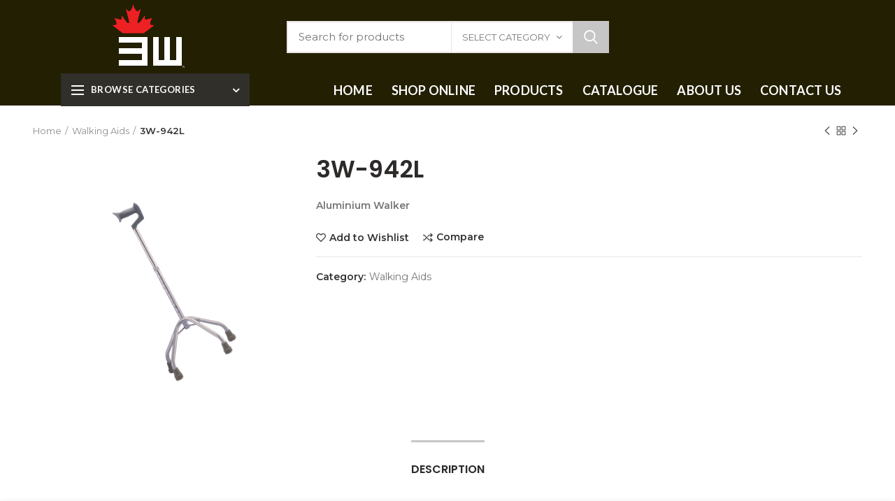

--- FILE ---
content_type: text/html; charset=UTF-8
request_url: https://3whealthcare.ca/product/3w-942l/
body_size: 20164
content:
<!DOCTYPE html>
<html lang="en-US">
<head>
	<meta charset="UTF-8">
	<meta name="viewport" content="width=device-width, initial-scale=1.0, maximum-scale=1.0, user-scalable=no">
	<link rel="profile" href="http://gmpg.org/xfn/11">
	<link rel="pingback" href="https://3whealthcare.ca/xmlrpc.php">
					<script>document.documentElement.className = document.documentElement.className + ' yes-js js_active js'</script>
			<title>3W-942L &#8211; 3W Healthcare</title>
<meta name='robots' content='max-image-preview:large' />
<!--[if lt IE 9]><script>var rfbwp_ie_8 = true;</script><![endif]--><link rel='dns-prefetch' href='//fonts.googleapis.com' />
<link rel='dns-prefetch' href='//s.w.org' />
<link rel="alternate" type="application/rss+xml" title="3W Healthcare &raquo; Feed" href="https://3whealthcare.ca/feed/" />
<link rel="alternate" type="application/rss+xml" title="3W Healthcare &raquo; Comments Feed" href="https://3whealthcare.ca/comments/feed/" />
<link rel="alternate" type="application/rss+xml" title="3W Healthcare &raquo; 3W-942L Comments Feed" href="https://3whealthcare.ca/product/3w-942l/feed/" />
<style type="text/css">.brave_popup{display:none}</style><script> var brave_popup_data = {}; var bravepop_emailValidation=false; var brave_popup_videos = {};  var brave_popup_formData = {};var brave_popup_adminUser = false; var brave_popup_pageInfo = {"type":"single","pageID":3251,"singleType":"product"};  var bravepop_emailSuggestions={};</script><link rel='stylesheet' id='wc-block-style-css'  href='https://3whealthcare.ca/wp-content/plugins/woocommerce/packages/woocommerce-blocks/build/style.css?ver=2.5.16' type='text/css' media='all' />
<link rel='stylesheet' id='jquery-selectBox-css'  href='https://3whealthcare.ca/wp-content/plugins/yith-woocommerce-wishlist/assets/css/jquery.selectBox.css?ver=1.2.0' type='text/css' media='all' />
<link rel='stylesheet' id='yith-wcwl-font-awesome-css'  href='https://3whealthcare.ca/wp-content/plugins/yith-woocommerce-wishlist/assets/css/font-awesome.min.css?ver=4.7.0' type='text/css' media='all' />
<link rel='stylesheet' id='yith-wcwl-main-css'  href='https://3whealthcare.ca/wp-content/plugins/yith-woocommerce-wishlist/assets/css/style.css?ver=3.0.11' type='text/css' media='all' />
<link rel='stylesheet' id='contact-form-7-css'  href='https://3whealthcare.ca/wp-content/plugins/contact-form-7/includes/css/styles.css?ver=5.1.9' type='text/css' media='all' />
<link rel='stylesheet' id='rfbwp-fontawesome-css'  href='https://3whealthcare.ca/wp-content/plugins/responsive-flipbook/assets/fonts/font-awesome.css?ver=2.4.6' type='text/css' media='all' />
<link rel='stylesheet' id='rfbwp-et_icons-css'  href='https://3whealthcare.ca/wp-content/plugins/responsive-flipbook/assets/fonts/et-icons.css?ver=2.4.6' type='text/css' media='all' />
<link rel='stylesheet' id='rfbwp-et_line-css'  href='https://3whealthcare.ca/wp-content/plugins/responsive-flipbook/assets/fonts/et-line.css?ver=2.4.6' type='text/css' media='all' />
<link rel='stylesheet' id='rfbwp-styles-css'  href='https://3whealthcare.ca/wp-content/plugins/responsive-flipbook/assets/css/style.min.css?ver=2.4.6' type='text/css' media='all' />
<link rel='stylesheet' id='rs-plugin-settings-css'  href='https://3whealthcare.ca/wp-content/plugins/revslider/public/assets/css/settings.css?ver=5.4.8' type='text/css' media='all' />
<style id='rs-plugin-settings-inline-css' type='text/css'>
#rs-demo-id {}
</style>
<link rel='stylesheet' id='wc-category-slider-css'  href='https://3whealthcare.ca/wp-content/plugins/woo-category-slider-by-pluginever/assets/public/css/wc-category-slider-public.css?ver=14' type='text/css' media='all' />
<style id='woocommerce-inline-inline-css' type='text/css'>
.woocommerce form .form-row .required { visibility: visible; }
</style>
<link rel='stylesheet' id='jquery-colorbox-css'  href='https://3whealthcare.ca/wp-content/plugins/yith-woocommerce-compare/assets/css/colorbox.css?ver=5.7.14' type='text/css' media='all' />
<link rel='stylesheet' id='woocommerce_prettyPhoto_css-css'  href='//3whealthcare.ca/wp-content/plugins/woocommerce/assets/css/prettyPhoto.css?ver=5.7.14' type='text/css' media='all' />
<link rel='stylesheet' id='redux-google-fonts-woodmart_options-css'  href='https://fonts.googleapis.com/css?family=Montserrat%3A100%2C200%2C300%2C400%2C500%2C600%2C700%2C800%2C900%2C100italic%2C200italic%2C300italic%2C400italic%2C500italic%2C600italic%2C700italic%2C800italic%2C900italic%7CPoppins%3A100%2C200%2C300%2C400%2C500%2C600%2C700%2C800%2C900%2C100italic%2C200italic%2C300italic%2C400italic%2C500italic%2C600italic%2C700italic%2C800italic%2C900italic%7CLato%3A100%2C300%2C400%2C700%2C900%2C100italic%2C300italic%2C400italic%2C700italic%2C900italic&#038;ver=1672936007' type='text/css' media='all' />
<link rel='stylesheet' id='bootstrap-css'  href='https://3whealthcare.ca/wp-content/themes/woodmart/css/bootstrap.min.css?ver=3.0.0' type='text/css' media='all' />
<link rel='stylesheet' id='woodmart-style-css'  href='https://3whealthcare.ca/wp-content/themes/woodmart/style.min.css?ver=3.0.0' type='text/css' media='all' />
<style id='woodmart-style-inline-css' type='text/css'>


			@media (min-width: 1025px) {

				.whb-top-bar-inner {
		            height: 0px;
				}

				.whb-general-header-inner {
		            height: 105px;
				}

				.whb-header-bottom-inner {
		            height: 45px;
				}

				.whb-sticked .whb-top-bar-inner {
		            height: 40px;
				}

				.whb-sticked .whb-general-header-inner {
		            height: 60px;
				}

				.whb-sticked .whb-header-bottom-inner {
		            height: 65px;
				}

				/* HEIGHT OF HEADER CLONE */

				.whb-clone .whb-general-header-inner {
		            height: 60px;
				}

				/* HEADER OVERCONTENT */

				.woodmart-header-overcontent .title-size-small {
					padding-top: 172px;
				}

				.woodmart-header-overcontent .title-size-default {
					padding-top: 212px;
				}

				.woodmart-header-overcontent .title-size-large {
					padding-top: 252px;
				}

				/* HEADER OVERCONTENT WHEN SHOP PAGE TITLE TURN OFF  */

				.woodmart-header-overcontent .without-title.title-size-small {
					padding-top: 152px;
				}


				.woodmart-header-overcontent .without-title.title-size-default {
					padding-top: 187px;
				}


				.woodmart-header-overcontent .without-title.title-size-large {
					padding-top: 212px;
				}

				/* HEADER OVERCONTENT ON SINGLE PRODUCT */

				.single-product .whb-overcontent {
					padding-top: 152px;
				}

				/* HEIGHT OF LOGO IN TOP BAR */

				.whb-top-bar .woodmart-logo img {
					max-height: 0px;
				}

				.whb-sticked .whb-top-bar .woodmart-logo img {
					max-height: 40px;
				}
				
				/* HEIGHT OF LOGO IN GENERAL HEADER */

				.whb-general-header .woodmart-logo img {
					max-height: 105px;
				}

				.whb-sticked .whb-general-header .woodmart-logo img {
					max-height: 60px;
				}

				/* HEIGHT OF LOGO IN BOTTOM HEADER */

				.whb-header-bottom .woodmart-logo img {
					max-height: 45px;
				}

				.whb-sticked .whb-header-bottom .woodmart-logo img {
					max-height: 65px;
				}

				/* HEIGHT OF LOGO IN HEADER CLONE */

				.whb-clone .whb-general-header .woodmart-logo img {
					max-height: 60px;
				}

				/* HEIGHT OF HEADER BULDER ELEMENTS */

				/* HEIGHT ELEMENTS IN TOP BAR */

				.whb-top-bar .search-button > a,
				.whb-top-bar .woodmart-shopping-cart > a,
				.whb-top-bar .woodmart-wishlist-info-widget > a,
				.whb-top-bar .main-nav .item-level-0 > a,
				.whb-top-bar .whb-secondary-menu .item-level-0 > a,
				.whb-top-bar .woodmart-header-links .item-level-0 > a,
				.whb-top-bar .categories-menu-opener,
				.whb-top-bar .woodmart-burger-icon,
				.whb-top-bar .menu-opener,
				.whb-top-bar .whb-divider-stretch:before,
				.whb-top-bar form.woocommerce-currency-switcher-form .dd-selected,
				.whb-top-bar .whb-text-element .wcml-dropdown a.wcml-cs-item-toggle {
					height: 0px;
				}

				.whb-sticked .whb-top-bar .search-button > a,
				.whb-sticked .whb-top-bar .woodmart-shopping-cart > a,
				.whb-sticked .whb-top-bar .woodmart-wishlist-info-widget > a,
				.whb-sticked .whb-top-bar .main-nav .item-level-0 > a,
				.whb-sticked .whb-top-bar .whb-secondary-menu .item-level-0 > a,
				.whb-sticked .whb-top-bar .woodmart-header-links .item-level-0 > a,
				.whb-sticked .whb-top-bar .categories-menu-opener,
				.whb-sticked .whb-top-bar .woodmart-burger-icon,
				.whb-sticked .whb-top-bar .menu-opener,
				.whb-sticked .whb-top-bar .whb-divider-stretch:before,
				.whb-sticked .whb-top-bar form.woocommerce-currency-switcher-form .dd-selected,
				.whb-sticked .whb-top-bar .whb-text-element .wcml-dropdown a.wcml-cs-item-toggle {
					height: 40px;
				}

				/* HEIGHT ELEMENTS IN GENERAL HEADER */

				.whb-general-header .whb-divider-stretch:before,
				.whb-general-header .navigation-style-bordered .item-level-0 > a {
					height: 105px;
				}

				.whb-sticked:not(.whb-clone) .whb-general-header .whb-divider-stretch:before,
				.whb-sticked:not(.whb-clone) .whb-general-header .navigation-style-bordered .item-level-0 > a {
					height: 60px;
				}

				.whb-sticked:not(.whb-clone) .whb-general-header .woodmart-search-dropdown, 
				.whb-sticked:not(.whb-clone) .whb-general-header .dropdown-cart, 
				.whb-sticked:not(.whb-clone) .whb-general-header .woodmart-navigation:not(.vertical-navigation):not(.navigation-style-bordered) .sub-menu-dropdown {
					margin-top: 10px;
				}

				.whb-sticked:not(.whb-clone) .whb-general-header .woodmart-search-dropdown:after, 
				.whb-sticked:not(.whb-clone) .whb-general-header .dropdown-cart:after, 
				.whb-sticked:not(.whb-clone) .whb-general-header .woodmart-navigation:not(.vertical-navigation):not(.navigation-style-bordered) .sub-menu-dropdown:after {
					height: 10px;
				}

				/* HEIGHT ELEMENTS IN BOTTOM HEADER */

				.whb-header-bottom .search-button > a,
				.whb-header-bottom .woodmart-shopping-cart > a,
				.whb-header-bottom .woodmart-wishlist-info-widget > a,
				.whb-header-bottom .main-nav .item-level-0 > a,
				.whb-header-bottom .whb-secondary-menu .item-level-0 > a,
				.whb-header-bottom .woodmart-header-links .item-level-0 > a,
				.whb-header-bottom .categories-menu-opener,
				.whb-header-bottom .woodmart-burger-icon,
				.whb-header-bottom .menu-opener,
				.whb-header-bottom .whb-divider-stretch:before,
				.whb-header-bottom form.woocommerce-currency-switcher-form .dd-selected,
				.whb-header-bottom .whb-text-element .wcml-dropdown a.wcml-cs-item-toggle {
					height: 45px;
				}

				.whb-header-bottom.whb-border-fullwidth .menu-opener {
					height: 47px;
					margin-top: -1px;
					margin-bottom: -1px;
				}

				.whb-header-bottom.whb-border-boxed .menu-opener {
					height: 46px;
					margin-top: -1px;
					margin-bottom: -1px;
				}

				.whb-sticked .whb-header-bottom .search-button > a,
				.whb-sticked .whb-header-bottom .woodmart-shopping-cart > a,
				.whb-sticked .whb-header-bottom .woodmart-wishlist-info-widget > a,
				.whb-sticked .whb-header-bottom .main-nav .item-level-0 > a,
				.whb-sticked .whb-header-bottom .whb-secondary-menu .item-level-0 > a,
				.whb-sticked .whb-header-bottom .woodmart-header-links .item-level-0 > a,
				.whb-sticked .whb-header-bottom .categories-menu-opener,
				.whb-sticked .whb-header-bottom .woodmart-burger-icon,
				.whb-sticked .whb-header-bottom .whb-divider-stretch:before,
				.whb-sticked .whb-header-bottom form.woocommerce-currency-switcher-form .dd-selected,
				.whb-sticked .whb-header-bottom .whb-text-element .wcml-dropdown a.wcml-cs-item-toggle {
					height: 65px;
				}

				.whb-sticked .whb-header-bottom.whb-border-fullwidth .menu-opener {
					height: 67px;
				}

				.whb-sticked .whb-header-bottom.whb-border-boxed .menu-opener {
					height: 66px;
				}

				.whb-sticky-shadow.whb-sticked .whb-header-bottom .menu-opener {
					height: 66px;
					margin-bottom:0;
				}

				/* HEIGHT ELEMENTS IN HEADER CLONE */

				.whb-clone .search-button > a,
				.whb-clone .woodmart-shopping-cart > a,
				.whb-clone .woodmart-wishlist-info-widget > a,
				.whb-clone .main-nav .item-level-0 > a,
				.whb-clone .whb-secondary-menu .item-level-0 > a,
				.whb-clone .woodmart-header-links .item-level-0 > a,
				.whb-clone .categories-menu-opener,
				.whb-clone .woodmart-burger-icon,
				.whb-clone .menu-opener,
				.whb-clone .whb-divider-stretch:before,
				.whb-clone .navigation-style-bordered .item-level-0 > a,
				.whb-clone form.woocommerce-currency-switcher-form .dd-selected,
				.whb-clone .whb-text-element .wcml-dropdown a.wcml-cs-item-toggle {
					height: 60px;
				}
			}

	        @media (max-width: 1024px) {

				.whb-top-bar-inner {
		            height: 0px;
				}

				.whb-general-header-inner {
		            height: 60px;
				}

				.whb-header-bottom-inner {
		            height: 0px;
				}

				/* HEIGHT OF HEADER CLONE */

				.whb-clone .whb-general-header-inner {
		            height: 60px;
				}

				/* HEADER OVERCONTENT */

				.woodmart-header-overcontent .page-title {
					padding-top: 77px;
				}

				/* HEADER OVERCONTENT WHEN SHOP PAGE TITLE TURN OFF  */

				.woodmart-header-overcontent .without-title.title-shop {
					padding-top: 62px;
				}

				/* HEADER OVERCONTENT ON SINGLE PRODUCT */

				.single-product .whb-overcontent {
					padding-top: 62px;
				}

				/* HEIGHT OF LOGO IN TOP BAR */

				.whb-top-bar .woodmart-logo img {
					max-height: 0px;
				}
				
				/* HEIGHT OF LOGO IN GENERAL HEADER */

				.whb-general-header .woodmart-logo img {
					max-height: 60px;
				}

				/* HEIGHT OF LOGO IN BOTTOM HEADER */

				.whb-header-bottom .woodmart-logo img {
					max-height: 0px;
				}

				/* HEIGHT OF LOGO IN HEADER CLONE */

				.whb-clone .whb-general-header .woodmart-logo img {
					max-height: 60px;
				}

				/* HEIGHT OF HEADER BULDER ELEMENTS */

				/* HEIGHT ELEMENTS IN TOP BAR */

				.whb-top-bar .search-button > a,
				.whb-top-bar .woodmart-shopping-cart > a,
				.whb-top-bar .woodmart-wishlist-info-widget > a,
				.whb-top-bar .main-nav .item-level-0 > a,
				.whb-top-bar .whb-secondary-menu .item-level-0 > a,
				.whb-top-bar .woodmart-header-links .item-level-0 > a,
				.whb-top-bar .categories-menu-opener,
				.whb-top-bar .woodmart-burger-icon,
				.whb-top-bar .whb-divider-stretch:before,
				.whb-top-bar form.woocommerce-currency-switcher-form .dd-selected,
				.whb-top-bar .whb-text-element .wcml-dropdown a.wcml-cs-item-toggle {
					height: 0px;
				}

				/* HEIGHT ELEMENTS IN GENERAL HEADER */

				.whb-general-header .search-button > a,
				.whb-general-header .woodmart-shopping-cart > a,
				.whb-general-header .woodmart-wishlist-info-widget > a,
				.whb-general-header .main-nav .item-level-0 > a,
				.whb-general-header .whb-secondary-menu .item-level-0 > a,
				.whb-general-header .woodmart-header-links .item-level-0 > a,
				.whb-general-header .categories-menu-opener,
				.whb-general-header .woodmart-burger-icon,
				.whb-general-header .whb-divider-stretch:before,
				.whb-general-header form.woocommerce-currency-switcher-form .dd-selected,
				.whb-general-header .whb-text-element .wcml-dropdown a.wcml-cs-item-toggle {
					height: 60px;
				}

				/* HEIGHT ELEMENTS IN BOTTOM HEADER */

				.whb-header-bottom .search-button > a,
				.whb-header-bottom .woodmart-shopping-cart > a,
				.whb-header-bottom .woodmart-wishlist-info-widget > a,
				.whb-header-bottom .main-nav .item-level-0 > a,
				.whb-header-bottom .whb-secondary-menu .item-level-0 > a,
				.whb-header-bottom .woodmart-header-links .item-level-0 > a,
				.whb-header-bottom .categories-menu-opener,
				.whb-header-bottom .woodmart-burger-icon,
				.whb-header-bottom .whb-divider-stretch:before,
				.whb-header-bottom form.woocommerce-currency-switcher-form .dd-selected,
				.whb-header-bottom .whb-text-element .wcml-dropdown a.wcml-cs-item-toggle {
					height: 0px;
				}

				/* HEIGHT ELEMENTS IN HEADER CLONE */

				.whb-clone .search-button > a,
				.whb-clone .woodmart-shopping-cart > a,
				.whb-clone .woodmart-wishlist-info-widget > a,
				.whb-clone .main-nav .item-level-0 > a,
				.whb-clone .whb-secondary-menu .item-level-0 > a,
				.whb-clone .woodmart-header-links .item-level-0 > a,
				.whb-clone .categories-menu-opener,
				.whb-clone .woodmart-burger-icon,
				.whb-clone .menu-opener,
				.whb-clone .whb-divider-stretch:before,
				.whb-clone form.woocommerce-currency-switcher-form .dd-selected,
				.whb-clone .whb-text-element .wcml-dropdown a.wcml-cs-item-toggle {
					height: 60px;
				}
			}

	        
</style>
<link rel='stylesheet' id='child-style-css'  href='https://3whealthcare.ca/wp-content/themes/woodmart-child/style.css?ver=3.0.0' type='text/css' media='all' />
<link rel='stylesheet' id='font-awesome-css-css'  href='https://3whealthcare.ca/wp-content/themes/woodmart/css/font-awesome.min.css?ver=3.0.0' type='text/css' media='all' />
<link rel='stylesheet' id='js_composer_front-css'  href='https://3whealthcare.ca/wp-content/plugins/js_composer/assets/css/js_composer.min.css?ver=5.5.5' type='text/css' media='all' />
<script type="text/template" id="tmpl-variation-template">
	<div class="woocommerce-variation-description">{{{ data.variation.variation_description }}}</div>
	<div class="woocommerce-variation-price">{{{ data.variation.price_html }}}</div>
	<div class="woocommerce-variation-availability">{{{ data.variation.availability_html }}}</div>
</script>
<script type="text/template" id="tmpl-unavailable-variation-template">
	<p>Sorry, this product is unavailable. Please choose a different combination.</p>
</script>
<script type='text/javascript' src='https://3whealthcare.ca/wp-includes/js/jquery/jquery.min.js?ver=3.5.1' id='jquery-core-js'></script>
<script type='text/javascript' src='https://3whealthcare.ca/wp-includes/js/jquery/jquery-migrate.min.js?ver=3.3.2' id='jquery-migrate-js'></script>
<script type='text/javascript' id='ion-sound-js-extra'>
/* <![CDATA[ */
var mpcthLocalize = {"soundsPath":"https:\/\/3whealthcare.ca\/wp-content\/plugins\/responsive-flipbook\/assets\/sounds\/","downloadPath":"https:\/\/3whealthcare.ca\/wp-content\/plugins\/responsive-flipbook\/includes\/download.php?file="};
/* ]]> */
</script>
<script type='text/javascript' src='https://3whealthcare.ca/wp-content/plugins/responsive-flipbook/assets/js/ion.sound.min.js?ver=2.4.6' id='ion-sound-js'></script>
<script type='text/javascript' src='https://3whealthcare.ca/wp-content/plugins/responsive-flipbook/assets/js/jquery.doubletap.js?ver=2.4.6' id='jquery-doubletab-js'></script>
<script type='text/javascript' src='https://3whealthcare.ca/wp-content/plugins/revslider/public/assets/js/jquery.themepunch.tools.min.js?ver=5.4.8' id='tp-tools-js'></script>
<script type='text/javascript' src='https://3whealthcare.ca/wp-content/plugins/revslider/public/assets/js/jquery.themepunch.revolution.min.js?ver=5.4.8' id='revmin-js'></script>
<script type='text/javascript' src='https://3whealthcare.ca/wp-content/plugins/woocommerce/assets/js/jquery-blockui/jquery.blockUI.min.js?ver=2.70' id='jquery-blockui-js'></script>
<script type='text/javascript' id='wc-add-to-cart-js-extra'>
/* <![CDATA[ */
var wc_add_to_cart_params = {"ajax_url":"\/wp-admin\/admin-ajax.php","wc_ajax_url":"\/?wc-ajax=%%endpoint%%","i18n_view_cart":"View cart","cart_url":"https:\/\/3whealthcare.ca","is_cart":"","cart_redirect_after_add":"no"};
/* ]]> */
</script>
<script type='text/javascript' src='https://3whealthcare.ca/wp-content/plugins/woocommerce/assets/js/frontend/add-to-cart.min.js?ver=4.2.5' id='wc-add-to-cart-js'></script>
<script type='text/javascript' src='https://3whealthcare.ca/wp-content/plugins/js_composer/assets/js/vendors/woocommerce-add-to-cart.js?ver=5.5.5' id='vc_woocommerce-add-to-cart-js-js'></script>
<script type='text/javascript' src='https://3whealthcare.ca/wp-content/themes/woodmart/js/device.min.js?ver=3.0.0' id='woodmart-device-js'></script>
<link rel="https://api.w.org/" href="https://3whealthcare.ca/wp-json/" /><link rel="alternate" type="application/json" href="https://3whealthcare.ca/wp-json/wp/v2/product/3251" /><link rel="EditURI" type="application/rsd+xml" title="RSD" href="https://3whealthcare.ca/xmlrpc.php?rsd" />
<link rel="wlwmanifest" type="application/wlwmanifest+xml" href="https://3whealthcare.ca/wp-includes/wlwmanifest.xml" /> 
<meta name="generator" content="WordPress 5.7.14" />
<meta name="generator" content="WooCommerce 4.2.5" />
<link rel="canonical" href="https://3whealthcare.ca/product/3w-942l/" />
<link rel='shortlink' href='https://3whealthcare.ca/?p=3251' />
<link rel="alternate" type="application/json+oembed" href="https://3whealthcare.ca/wp-json/oembed/1.0/embed?url=https%3A%2F%2F3whealthcare.ca%2Fproduct%2F3w-942l%2F" />
<link rel="alternate" type="text/xml+oembed" href="https://3whealthcare.ca/wp-json/oembed/1.0/embed?url=https%3A%2F%2F3whealthcare.ca%2Fproduct%2F3w-942l%2F&#038;format=xml" />
<style>
</style>
	<noscript><style>.woocommerce-product-gallery{ opacity: 1 !important; }</style></noscript>
	<style type="text/css">.recentcomments a{display:inline !important;padding:0 !important;margin:0 !important;}</style><meta name="generator" content="Powered by WPBakery Page Builder - drag and drop page builder for WordPress."/>
<!--[if lte IE 9]><link rel="stylesheet" type="text/css" href="https://3whealthcare.ca/wp-content/plugins/js_composer/assets/css/vc_lte_ie9.min.css" media="screen"><![endif]--><meta name="generator" content="Powered by Slider Revolution 5.4.8 - responsive, Mobile-Friendly Slider Plugin for WordPress with comfortable drag and drop interface." />
<link rel="icon" href="https://3whealthcare.ca/wp-content/uploads/2025/04/cropped-3W_favicon-32x32.png" sizes="32x32" />
<link rel="icon" href="https://3whealthcare.ca/wp-content/uploads/2025/04/cropped-3W_favicon-192x192.png" sizes="192x192" />
<link rel="apple-touch-icon" href="https://3whealthcare.ca/wp-content/uploads/2025/04/cropped-3W_favicon-180x180.png" />
<meta name="msapplication-TileImage" content="https://3whealthcare.ca/wp-content/uploads/2025/04/cropped-3W_favicon-270x270.png" />
<script type="text/javascript">function setREVStartSize(e){									
						try{ e.c=jQuery(e.c);var i=jQuery(window).width(),t=9999,r=0,n=0,l=0,f=0,s=0,h=0;
							if(e.responsiveLevels&&(jQuery.each(e.responsiveLevels,function(e,f){f>i&&(t=r=f,l=e),i>f&&f>r&&(r=f,n=e)}),t>r&&(l=n)),f=e.gridheight[l]||e.gridheight[0]||e.gridheight,s=e.gridwidth[l]||e.gridwidth[0]||e.gridwidth,h=i/s,h=h>1?1:h,f=Math.round(h*f),"fullscreen"==e.sliderLayout){var u=(e.c.width(),jQuery(window).height());if(void 0!=e.fullScreenOffsetContainer){var c=e.fullScreenOffsetContainer.split(",");if (c) jQuery.each(c,function(e,i){u=jQuery(i).length>0?u-jQuery(i).outerHeight(!0):u}),e.fullScreenOffset.split("%").length>1&&void 0!=e.fullScreenOffset&&e.fullScreenOffset.length>0?u-=jQuery(window).height()*parseInt(e.fullScreenOffset,0)/100:void 0!=e.fullScreenOffset&&e.fullScreenOffset.length>0&&(u-=parseInt(e.fullScreenOffset,0))}f=u}else void 0!=e.minHeight&&f<e.minHeight&&(f=e.minHeight);e.c.closest(".rev_slider_wrapper").css({height:f})					
						}catch(d){console.log("Failure at Presize of Slider:"+d)}						
					};</script>
		<style type="text/css" id="wp-custom-css">
			.woodmart-navigation.main-nav .item-level-0 > a {
    padding-right: 17px;
}		</style>
		<style type="text/css" title="dynamic-css" class="options-output">.page-title-default{background-color:transparent;background-size:cover;background-position:center center;}.footer-container{background-color:#231f02;}body, .font-text, .menu-item-register .create-account-link, .menu-label, .wpb-js-composer .vc_tta.vc_general.vc_tta-style-classic.vc_tta-accordion .vc_tta-panel-title, .widgetarea-mobile .widget_currency_sel_widget .widget-title, .widgetarea-mobile .widget_icl_lang_sel_widget .widget-title, .woodmart-hover-base .hover-content table th, .product-image-summary .shop_attributes th, .woocommerce-product-details__short-description table th{font-family:Montserrat,Arial, Helvetica, sans-serif;}.font-primary, table th, .page-title .entry-title, .masonry-filter li, .widget_rss ul li > a, .wpb-js-composer .vc_tta.vc_general.vc_tta-style-classic.vc_tta-tabs .vc_tta-tab > a, .woodmart-price-table .woodmart-plan-title, .woodmart-sizeguide-table tr:first-child td, .woocommerce-column__title, header.title > h3, .tabs-layout-tabs .tabs li, .woodmart-accordion-title, .woodmart-checkout-steps ul, .woocommerce-billing-fields > h3, .woocommerce-shipping-fields > h3, .woocommerce-additional-fields > h3, #ship-to-different-address label, #order_review_heading, .cart-empty, .cart-totals-inner h2, .social-login-title, .register-or, .woocommerce-MyAccount-title, .woodmart-products-tabs .tabs-name, .woodmart-products-tabs .products-tabs-title, .wishlist-title h2, body > h1, table.compare-list tr.no-products td, #order_payment_heading, h1, h2, h3, h4, h5, h6, .title, legend, .woocommerce-Reviews .comment-reply-title, .menu-mega-dropdown .sub-menu > li > a, .mega-menu-list > li > a{font-family:Poppins,'MS Sans Serif', Geneva, sans-serif;}.blog-post-loop .entry-title, .post-single-page .entry-title, .single-post-navigation .post-title, .portfolio-entry .entry-title, td.product-name a, .category-grid-item .category-title, .product-image-summary .entry-title, .autocomplete-suggestion .suggestion-title, .widget_recent_entries ul li a, .widget_recent_comments ul li > a, .woodmart-recent-posts .entry-title a, .woodmart-menu-price .menu-price-title, .group_table td.label a, .product-grid-item .product-title, .yith-woocompare-widget .products-list li a.title, .product-title, table.compare-list tr.title td{font-family:Poppins,'MS Sans Serif', Geneva, sans-serif;}.font-alt{font-family:Lato,'MS Sans Serif', Geneva, sans-serif;font-weight:400;}.widgettitle, .widgettitle a, .widget-title, .widget-title a{font-family:Poppins;font-weight:600;}.main-nav-style, .menu-opener, .categories-menu-dropdown .item-level-0 > a, .woodmart-burger-icon .woodmart-burger-label, .woodmart-wishlist-info-widget .wishlist-label, .woodmart-wishlist-info-widget .wishlist-count, .woodmart-shopping-cart .woodmart-cart-totals, .woodmart-header-links .item-level-0 > a, .main-nav .item-level-0 > a, .whb-secondary-menu .item-level-0 > a, .full-screen-nav .item-level-0 > a{font-family:Lato,'MS Sans Serif', Geneva, sans-serif;font-weight:700;font-size:13px;}.woodmart-navigation.main-nav .item-level-0 > a{font-size: 18px;}a:hover, h1 a:hover, h2 a:hover, h3 a:hover, h4 a:hover, h5 a:hover, h6 a:hover, blockquote footer:before, blockquote cite, blockquote cite a, .color-scheme-dark a:hover, .color-primary, .woodmart-dark .color-primary, .woodmart-cart-design-3 .woodmart-cart-subtotal .amount, .menu-item-register .create-account-link, .menu-item-register .create-account-link:hover, .btn-style-bordered.btn-color-primary, .mega-menu-list > li > a:hover, .mega-menu-list .sub-sub-menu li a:hover, .site-mobile-menu li.current-menu-item > a, .site-mobile-menu .sub-menu li.current-menu-item > a, .woodmart-dark .site-mobile-menu li.current-menu-item > a, .dropdowns-color-light .site-mobile-menu li.current-menu-item > a, .woodmart-dark .site-mobile-menu .sub-menu li.current-menu-item > a, .dropdowns-color-light .site-mobile-menu .sub-menu li.current-menu-item > a, .comments-area .reply a, .comments-area .reply a:hover, .comments-area .logged-in-as > a:hover, .blog-post-loop .entry-title a:hover, .read-more-section a, .read-more-section a:hover, .single-post-navigation .blog-posts-nav-btn a:hover, .error404 .page-title, .not-found .entry-header:before, .subtitle-color-primary.subtitle-style-default, .woodmart-title-color-primary .subtitle-style-default, .instagram-widget .clear a:hover, .box-icon-wrapper.box-with-text, .woodmart-price-table.price-style-alt .woodmart-price-currency, .woodmart-price-table.price-style-alt .woodmart-price-value, .woodmart-menu-price.cursor-pointer:hover .menu-price-title, .woodmart-menu-price.cursor-pointer:focus .menu-price-title, .hotspot-icon-alt .hotspot-btn:after, .woodmart-sticky-btn .in-stock:before, .product-image-summary .in-stock:before, .variations_form .in-stock:before, .wishlist_table tr td.product-stock-status span.wishlist-in-stock:before, td.woocommerce-orders-table__cell-order-number a:hover, .woocommerce-order-pay td.product-total .amount, .woodmart-buttons > div a:focus, .woodmart-buttons > div a:hover, .woodmart-buttons .yith-wcwl-add-to-wishlist .yith-wcwl-wishlistexistsbrowse a, .woodmart-hover-base .product-compare-button a:hover, .woodmart-hover-base .product-compare-button a:focus, .woodmart-sticky-btn .woodmart-sticky-btn-wishlist.exists, .woodmart-sticky-btn .woodmart-sticky-btn-wishlist:hover, .woocommerce-Address-title .edit:hover, a.login-to-prices-msg, a.login-to-prices-msg:hover, .amount, .price, .price ins, .compare-btn-wrapper a:hover, .summary-inner > .yith-wcwl-add-to-wishlist a:hover, .sizeguide-btn-wrapp a:hover, .woodmart-dark .compare-btn-wrapper a:hover, .woodmart-dark .summary-inner > .yith-wcwl-add-to-wishlist a:hover, .woodmart-dark .sizeguide-btn-wrapp a:hover, .compare-btn-wrapper a.added:before, .summary-inner > .yith-wcwl-add-to-wishlist .yith-wcwl-wishlistaddedbrowse a:before, .summary-inner > .yith-wcwl-add-to-wishlist .yith-wcwl-wishlistexistsbrowse a:before, .woodmart-accordion-title:hover, .woodmart-accordion-title.active, .woodmart-dark .woodmart-accordion-title:hover, .woodmart-dark .woodmart-accordion-title.active, .woocommerce-form-coupon-toggle > .woocommerce-info .showcoupon, .woocommerce-form-coupon-toggle > .woocommerce-info .showlogin, .woocommerce-form-login-toggle > .woocommerce-info .showcoupon, .woocommerce-form-login-toggle > .woocommerce-info .showlogin, .cart-totals-inner .shipping-calculator-button, .woodmart-dark .cart-totals-inner .shipping-calculator-button, .login-form-footer .lost_password, .login-form-footer .lost_password:hover, .woodmart-my-account-links a:hover:before, .woodmart-my-account-links a:focus:before, .woodmart-products-tabs.tabs-design-simple .products-tabs-title li.active-tab-title, .brands-list .brand-item a:hover, .whb-color-dark .navigation-style-default .item-level-0:hover > a, .whb-color-dark .navigation-style-default .item-level-0.current-menu-item > a, .navigation-style-default .menu-mega-dropdown .color-scheme-dark .sub-menu > li > a:hover, .navigation-style-separated .menu-mega-dropdown .color-scheme-dark .sub-menu > li > a:hover, .navigation-style-bordered .menu-mega-dropdown .color-scheme-dark .sub-menu > li > a:hover, .vertical-navigation .menu-mega-dropdown .sub-menu > li > a:hover, .navigation-style-default .menu-mega-dropdown .color-scheme-dark .sub-sub-menu li a:hover, .navigation-style-separated .menu-mega-dropdown .color-scheme-dark .sub-sub-menu li a:hover, .navigation-style-bordered .menu-mega-dropdown .color-scheme-dark .sub-sub-menu li a:hover, .vertical-navigation .menu-mega-dropdown .sub-sub-menu li a:hover, .xtemos-category-list .tab-preview-count{color:#c6c6c6;}.menu-opener:not(.has-bg), .search-style-with-bg.searchform .searchsubmit, .woodmart-wishlist-info-widget .wishlist-count, .woodmart-cart-design-2 .woodmart-cart-number, .woodmart-cart-design-5 .woodmart-cart-number, .woodmart-cart-design-4 .woodmart-cart-number, .btn.btn-color-primary, .btn-style-bordered.btn-color-primary:hover, .menu-label-primary, .main-nav .item-level-0.callto-btn > a, .mobile-nav-tabs .mobile-tab-title:after, .icon-sub-menu.up-icon, .comment-form .submit, .woodmart-dark .woodmart-entry-meta .meta-reply .replies-count, .color-scheme-light .woodmart-entry-meta .meta-reply .replies-count, .blog-design-mask .woodmart-entry-meta .meta-reply .replies-count, .meta-post-categories, .woodmart-single-footer .tags-list a:hover:after, .woodmart-single-footer .tags-list a:focus:after, .woodmart-pagination > span:not(.page-links-title), .page-links > span:not(.page-links-title), .widget_tag_cloud .tagcloud a:hover, .widget_tag_cloud .tagcloud a:focus, .widget_product_tag_cloud .tagcloud a:hover, .widget_product_tag_cloud .tagcloud a:focus, .widget_calendar #wp-calendar #today, .slider-title:before, div.open-table-widget .otw-button-wrap .otw-submit, div.open-table-widget .otw-button-wrap .otw-submit-btn, .mc4wp-form input[type=submit], .subtitle-color-primary.subtitle-style-background, .woodmart-title-color-primary .subtitle-style-background, .woodmart-title-style-simple.woodmart-title-color-primary .liner-continer:after, .icons-design-simple .woodmart-social-icon:hover, .timer-style-active .woodmart-timer > span, .woodmart-price-table .woodmart-plan-footer > a, .woodmart-price-table.price-style-default .woodmart-plan-price, .hotspot-icon-default .hotspot-btn, .hotspot-icon-alt .woodmart-image-hotspot.hotspot-opened .hotspot-btn, .hotspot-icon-alt .woodmart-image-hotspot:hover .hotspot-btn, .hotspot-content .add_to_cart_button, .widget_product_categories .product-categories li a:hover + .count, .widget_product_categories .product-categories li a:focus + .count, .widget_product_categories .product-categories li.current-cat > .count, .woodmart-woocommerce-layered-nav .layered-nav-link:hover + .count, .woodmart-woocommerce-layered-nav .layered-nav-link:focus + .count, .woodmart-woocommerce-layered-nav .chosen .count, td.woocommerce-orders-table__cell-order-actions a, .account-payment-methods-table .button, .product-label.onsale, .woodmart-hover-alt .btn-add-swap > a span:not(.woodmart-tooltip-label):before, .woodmart-hover-base:not(.product-in-carousel):not(.hover-width-small):not(.add-small-button) .woodmart-add-btn > a, .woodmart-hover-quick .woodmart-add-btn > a, .product-list-item .woodmart-add-btn > a, .woodmart-hover-standard .btn-add > a, .cat-design-replace-title .category-title, .popup-quick-view .woodmart-scroll-content > a, .popup-quick-view .view-details-btn, .widget_shopping_cart .buttons .checkout, .widget_price_filter .ui-slider .ui-slider-range, .widget_price_filter .ui-slider .ui-slider-handle:after, .widget_layered_nav ul .chosen a:before, .woocommerce input[name=save_account_details], .woocommerce input[name=save_address], .woocommerce input[name=track], .quantity input[type=button]:hover, .woocommerce-pagination .page-numbers .current, .woocommerce-store-notice, .single_add_to_cart_button, .tabs-layout-tabs .tabs li a:after, .checkout_coupon .button, #place_order, .return-to-shop .button, .cart-totals-inner .checkout-button, .cart-actions .button[name=apply_coupon], .register .button, .login .button, .lost_reset_password .button, .woocommerce-MyAccount-content > p:not(.woocommerce-Message):first-child mark, .woocommerce-MyAccount-content > .button, .order-info mark, .order-again .button, .woocommerce-Button--next, .woocommerce-Button--previous, .woocommerce-MyAccount-downloads-file, .woodmart-pf-btn button, .woocommerce table.wishlist_table td.product-add-to-cart a, #yith-wpv-abuse, .dokan-dashboard a.dokan-btn, .dokan-dashboard button.dokan-btn, .dokan-dashboard input[type=submit].dokan-btn, .dokan-dashboard a.dokan-btn:hover, .dokan-dashboard a.dokan-btn:focus, .dokan-dashboard button.dokan-btn:hover, .dokan-dashboard button.dokan-btn:focus, .dokan-dashboard input[type=submit].dokan-btn:hover, .dokan-dashboard input[type=submit].dokan-btn:focus, .dokan-dashboard-wrap .dokan-dash-sidebar ul.dokan-dashboard-menu li.active, .dokan-dashboard-wrap .dokan-dash-sidebar ul.dokan-dashboard-menu li.dokan-common-links a:hover, .dokan-dashboard-wrap .dokan-dash-sidebar ul.dokan-dashboard-menu li:hover, #dokan-seller-listing-wrap .dokan-btn, .woocommerce-MyAccount-content .dokan-btn, div.wcmp_regi_main .button, .yith-ywraq-add-to-quote .yith-ywraq-add-button .button.add-request-quote-button, .select2-container--default .select2-results__option[aria-selected=true], .navigation-style-underline .nav-link-text:after, .masonry-filter li a:after, .wpb-js-composer .vc_tta.vc_general.vc_tta-style-classic.vc_tta-tabs .vc_tta-tab .vc_tta-title-text:after, .category-nav-link .category-name:after, .woodmart-checkout-steps ul li span:after, .woodmart-products-tabs.tabs-design-default .products-tabs-title .tab-label:after, .woodmart-products-tabs.tabs-design-alt .products-tabs-title .tab-label:after, .xtemos-category-list .tab-preview-name:after{background-color:#c6c6c6;}blockquote, .border-color-primary, .btn-style-bordered.btn-color-primary, .btn-style-link.btn-color-primary, .btn-style-link.btn-color-primary:hover, .menu-label-primary:before, .woodmart-single-footer .tags-list a:hover, .woodmart-single-footer .tags-list a:focus, .widget_tag_cloud .tagcloud a:hover, .widget_tag_cloud .tagcloud a:focus, .widget_product_tag_cloud .tagcloud a:hover, .widget_product_tag_cloud .tagcloud a:focus, .woodmart-title-style-underlined.woodmart-title-color-primary .title, .woodmart-title-style-underlined-2.woodmart-title-color-primary .title, .woodmart-price-table.price-highlighted .woodmart-plan-inner, .widget_product_categories .product-categories li a:hover + .count, .widget_product_categories .product-categories li a:focus + .count, .widget_product_categories .product-categories li.current-cat > .count, .woodmart-woocommerce-layered-nav .layered-nav-link:hover + .count, .woodmart-woocommerce-layered-nav .layered-nav-link:focus + .count, .woodmart-woocommerce-layered-nav .chosen .count, .widget_layered_nav ul li a:hover:before, .widget_layered_nav ul .chosen a:before, .quantity input[type=button]:hover, .woodmart-highlighted-products .elements-grid, .woodmart-highlighted-products.woodmart-carousel-container, .woocommerce-ordering select:focus, .woodmart-products-tabs.tabs-design-simple .tabs-name, .dokan-dashboard a.dokan-btn, .dokan-dashboard button.dokan-btn, .dokan-dashboard input[type=submit].dokan-btn, .dokan-dashboard a.dokan-btn:hover, .dokan-dashboard a.dokan-btn:focus, .dokan-dashboard button.dokan-btn:hover, .dokan-dashboard button.dokan-btn:focus, .dokan-dashboard input[type=submit].dokan-btn:hover, .dokan-dashboard input[type=submit].dokan-btn:focus, .dokan-dashboard-wrap .dokan-dash-sidebar ul.dokan-dashboard-menu li.active, .dokan-dashboard-wrap .dokan-dash-sidebar ul.dokan-dashboard-menu li.dokan-common-links a:hover, .dokan-dashboard-wrap .dokan-dash-sidebar ul.dokan-dashboard-menu li:hover{border-color:#c6c6c6;}.with-animation .info-svg-wrapper path{stroke:#c6c6c6;}.color-alt, .woodmart-dark .color-alt, .btn-style-bordered.btn-color-alt, .subtitle-color-alt.subtitle-style-default, .woodmart-title-color-alt .subtitle-style-default{color:#e8e8e8;}.btn.btn-color-alt, .btn-style-bordered.btn-color-alt:hover, .menu-label-secondary, .subtitle-color-alt.subtitle-style-background, .woodmart-title-color-alt .subtitle-style-background, .woodmart-title-style-simple.woodmart-title-color-alt .liner-continer:after{background-color:#e8e8e8;}.border-color-alternative, .btn-style-bordered.btn-color-alt, .btn-style-link.btn-color-alt, .btn-style-link.btn-color-alt:hover, .menu-label-secondary:before, .woodmart-title-style-underlined.woodmart-title-color-alt .title, .woodmart-title-style-underlined-2.woodmart-title-color-alt .title{border-color:#e8e8e8;}a{color:#9e9e9e;}a:hover{color:#ef3417;}body{background-color:#221f02;background-repeat:repeat;background-size:contain;background-attachment:scroll;background-position:center center;}.page .main-page-wrapper{background-color:transparent;}.woodmart-archive-shop .main-page-wrapper{background-color:transparent;}.single-product .main-page-wrapper{background-color:transparent;}.single-post .main-page-wrapper{background-color:transparent;}.woodmart-archive-portfolio .main-page-wrapper{background-color:transparent;}.single-portfolio .main-page-wrapper{background-color:transparent;}.widget_shopping_cart .buttons .btn-cart, .widget_price_filter .price_slider_amount .button, .yith-woocompare-widget > a.compare, .cart-totals-inner .shipping-calculator-form .button, .cart-actions .button[name="update_cart"], .woodmart-switch-to-register, #dokan-form-contact-seller.seller-form input.dokan-btn-theme, .wcmp-quick-info-wrapper input[type="submit"], .simplePopup .submit-report-abuse, .vendor_sort input[type="submit"]{background-color:#ec2223;}.widget_shopping_cart .buttons .btn-cart:hover, .widget_price_filter .price_slider_amount .button:hover, .yith-woocompare-widget > a.compare:hover, .cart-totals-inner .shipping-calculator-form .button:hover, .cart-actions .button[name="update_cart"]:hover, .woodmart-switch-to-register:hover, #dokan-form-contact-seller.seller-form input.dokan-btn-theme:hover, .wcmp-quick-info-wrapper input[type="submit"]:hover, .simplePopup .submit-report-abuse:hover, .vendor_sort input[type="submit"]:hover{background-color:#ed0000;}.woodmart-price-table .woodmart-plan-footer > a, .hotspot-content .add_to_cart_button, .woodmart-hover-base:not(.product-in-carousel):not(.hover-width-small):not(.add-small-button) .woodmart-add-btn > a, .product-list-item .woodmart-add-btn > a, .woodmart-hover-standard .btn-add > a, .popup-quick-view .woodmart-scroll-content > a, .woodmart-sticky-btn .woodmart-sticky-add-to-cart, .popup-added_to_cart .view-cart, .widget_shopping_cart .buttons .checkout, .single_add_to_cart_button, #place_order, .return-to-shop .button, .cart-totals-inner .checkout-button, .register .button, .login .button, .lost_reset_password .button, .social-login-btn > a, .woodmart-pf-btn button, .woocommerce table.wishlist_table td.product-add-to-cart .add_to_cart, table.compare-list tr.add-to-cart td a, .yith-woocompare-premium .compare-list .product_info .button, .yith-woocompare-premium .compare-list .add-to-cart .button, .yith-woocompare-premium .compare-list .added_to_cart, #yith-woocompare-related .related-products .woocommerce > a, .yith-ywraq-add-to-quote .yith-ywraq-add-button .button.add-request-quote-button{background-color:#ec2223;}.woodmart-price-table .woodmart-plan-footer > a:hover, .hotspot-content .add_to_cart_button:hover, .woodmart-hover-base:not(.product-in-carousel):not(.hover-width-small):not(.add-small-button) .woodmart-add-btn > a:hover, .product-list-item .woodmart-add-btn > a:hover, .woodmart-hover-standard .btn-add > a:hover, .popup-quick-view .woodmart-scroll-content > a:hover, .woodmart-sticky-btn .woodmart-sticky-add-to-cart:hover, .popup-added_to_cart .view-cart:hover, .widget_shopping_cart .buttons .checkout:hover, .single_add_to_cart_button:hover, #place_order:hover, .return-to-shop .button:hover, .cart-totals-inner .checkout-button:hover, .register .button:hover, .login .button:hover, .lost_reset_password .button:hover, .social-login-btn > a:hover, .woodmart-pf-btn button:hover, .woocommerce table.wishlist_table td.product-add-to-cart .add_to_cart:hover, table.compare-list tr.add-to-cart td a:hover, .yith-woocompare-premium .compare-list .product_info .button:hover, .yith-woocompare-premium .compare-list .add-to-cart .button:hover, .yith-woocompare-premium .compare-list .added_to_cart:hover, #yith-woocompare-related .related-products .woocommerce > a:hover, .yith-ywraq-add-to-quote .yith-ywraq-add-button .button.add-request-quote-button:hover{background-color:#ec2223;}.main-nav .item-level-0.callto-btn > a, .comment-form .submit, .post-password-form input[type="submit"], .cookies-buttons .cookies-accept-btn, div.open-table-widget .otw-button-wrap .otw-submit, div.open-table-widget .otw-button-wrap .otw-submit-btn, .mc4wp-form input[type="submit"], td.woocommerce-orders-table__cell-order-actions a, .account-payment-methods-table .button, .woocommerce input[name="save_account_details"], .woocommerce input[name="save_address"], .woocommerce input[name="track"], .checkout_coupon .button, .cart-actions .button[name="apply_coupon"], .woocommerce-MyAccount-content > .button, .order-again .button, .woocommerce-Button--next, .woocommerce-Button--previous, .woocommerce-MyAccount-downloads-file, #yith-wpv-abuse, #dokan-seller-listing-wrap .dokan-btn, .woocommerce-MyAccount-content .dokan-btn, div.wcmp_regi_main .button{background-color:#ec2223;}.main-nav .item-level-0.callto-btn > a:hover, .comment-form .submit:hover, .post-password-form input[type="submit"]:hover, .cookies-buttons .cookies-accept-btn:hover, div.open-table-widget .otw-button-wrap .otw-submit:hover, div.open-table-widget .otw-button-wrap .otw-submit-btn:hover, .mc4wp-form input[type="submit"]:hover, td.woocommerce-orders-table__cell-order-actions a:hover, .account-payment-methods-table .button:hover, .woocommerce input[name="save_account_details"]:hover, .woocommerce input[name="save_address"]:hover, .woocommerce input[name="track"]:hover, .checkout_coupon .button:hover, .cart-actions .button[name="apply_coupon"]:hover, .woocommerce-MyAccount-content > .button:hover, .order-again .button:hover, .woocommerce-Button--next:hover, .woocommerce-Button--previous:hover, .woocommerce-MyAccount-downloads-file:hover, #yith-wpv-abuse:hover, #dokan-seller-listing-wrap .dokan-btn:hover, .woocommerce-MyAccount-content .dokan-btn:hover, div.wcmp_regi_main .button:hover{background-color:#ec2223;}.woodmart-promo-popup{background-color:#111111;background-repeat:no-repeat;background-size:contain;background-position:left center;}</style><style type="text/css">					/* Site width */

			.container {
				max-width: 1222px;
			}
			
			@media (min-width: 1292px) {
				
				[data-vc-full-width] {
											left: calc((-100vw - -1222px) / 2);
									}
				
				[data-vc-full-width]:not([data-vc-stretch-content]) {
			        padding-left: calc((100vw - 1222px) / 2);
			        padding-right: calc((100vw - 1222px) / 2);
				}

				.platform-Windows [data-vc-full-width] {
											left: calc((-100vw - -1239px) / 2);
									}

				.platform-Windows [data-vc-full-width]:not([data-vc-stretch-content]) {
			        padding-left: calc((100vw - 1239px) / 2);
			        padding-right: calc((100vw - 1239px) / 2);
				}

				.browser-Edge [data-vc-full-width] {
											left: calc((-100vw - -1234px) / 2);
									}

				.browser-Edge [data-vc-full-width]:not([data-vc-stretch-content]) {
			        padding-left: calc((100vw - 1234px) / 2);
			        padding-right: calc((100vw - 1234px) / 2);
				}
			}


				
		/* Quickview */
		.popup-quick-view {
		   max-width: 920px;
		}

		/* Shop popup */
		.woodmart-promo-popup {
		   max-width: 800px;
		}

		/* header Banner */
		.header-banner {
			height: 40px;
		}

		.header-banner-display .website-wrapper {
			margin-top:40px;
		}	

		/* Tablet */
        @media (max-width: 1024px) {

			/* header Banner */

			.header-banner {
				height: 40px;
			}

			.header-banner-display .website-wrapper {
				margin-top:40px;
			}

		}

                    .woodmart-woocommerce-layered-nav .woodmart-scroll-content {
                max-height: 280px;
            }
        
		
        </style><noscript><style type="text/css"> .wpb_animate_when_almost_visible { opacity: 1; }</style></noscript></head>

<body class="product-template-default single single-product postid-3251 theme-woodmart woocommerce woocommerce-page woocommerce-no-js wrapper-full-width form-style-square form-border-width-2 woodmart-product-design-default woodmart-product-sticky-on catalog-mode-on categories-accordion-on woodmart-archive-shop offcanvas-sidebar-tablet btns-default-3d btns-default- btns-default-hover- btns-shop-3d btns-shop- btns-shop-hover- btns-accent-flat btns-accent-dark btns-accent-hover-light wpb-js-composer js-comp-ver-5.5.5 vc_responsive">
		
	<div class="website-wrapper">

		
			<!-- HEADER -->
			<header class="whb-header whb-full-width whb-sticky-shadow whb-scroll-slide whb-sticky-clone">

				<div class="whb-main-header">
	
<div class="whb-row whb-general-header whb-not-sticky-row whb-with-bg whb-border-fullwidth whb-color-light whb-flex-equal-sides">
	<div class="container">
		<div class="whb-flex-row whb-general-header-inner">
			<div class="whb-column whb-col-left whb-visible-lg">
	<div class="whb-space-element " style="width:79px;"></div><div class="site-logo">
	<div class="woodmart-logo-wrap">
		<a href="https://3whealthcare.ca/" class="woodmart-logo woodmart-main-logo" rel="home">
			<img src="https://3whealthcare.ca/wp-content/uploads/2020/05/logo_new.png" alt="3W Healthcare" style="max-width: 250px;" />		</a>
			</div>
</div>
</div>
<div class="whb-column whb-col-center whb-visible-lg">
				<div class="woodmart-search-form">
								<form role="search" method="get" class="searchform  has-categories-dropdown search-style-with-bg woodmart-ajax-search" action="https://3whealthcare.ca/"  data-thumbnail="1" data-price="1" data-post_type="product" data-count="20">
					<input type="text" class="s" placeholder="Search for products" value="" name="s" />
					<input type="hidden" name="post_type" value="product">
								<div class="search-by-category input-dropdown">
				<div class="input-dropdown-inner woodmart-scroll-content">
					<input type="hidden" name="product_cat" value="0">
					<a href="#" data-val="0">Select category</a>
					<div class="list-wrapper woodmart-scroll">
						<ul class="woodmart-scroll-content">
							<li style="display:none;"><a href="#" data-val="0">Select category</a></li>
								<li class="cat-item cat-item-95"><a class="pf-value" href="https://3whealthcare.ca/product-category/commode-chair/" data-val="commode-chair" data-title="Commode Chairs" >Commode Chairs</a>
</li>
	<li class="cat-item cat-item-38"><a class="pf-value" href="https://3whealthcare.ca/product-category/fak/" data-val="fak" data-title="First Aid Kits" >First Aid Kits</a>
</li>
	<li class="cat-item cat-item-96"><a class="pf-value" href="https://3whealthcare.ca/product-category/health-care-products/" data-val="health-care-products" data-title="Health Care Products" >Health Care Products</a>
</li>
	<li class="cat-item cat-item-94"><a class="pf-value" href="https://3whealthcare.ca/product-category/hospital-beds/" data-val="hospital-beds" data-title="Hospital Beds" >Hospital Beds</a>
</li>
	<li class="cat-item cat-item-39"><a class="pf-value" href="https://3whealthcare.ca/product-category/hospital-equipment/" data-val="hospital-equipment" data-title="Hospital Equipment" >Hospital Equipment</a>
</li>
	<li class="cat-item cat-item-97"><a class="pf-value" href="https://3whealthcare.ca/product-category/hospital-furniture/" data-val="hospital-furniture" data-title="Hospital Furniture" >Hospital Furniture</a>
</li>
	<li class="cat-item cat-item-98"><a class="pf-value" href="https://3whealthcare.ca/product-category/medical-devices/" data-val="medical-devices" data-title="Medical Devices" >Medical Devices</a>
</li>
	<li class="cat-item cat-item-99"><a class="pf-value" href="https://3whealthcare.ca/product-category/personal-care/" data-val="personal-care" data-title="Personal Care" >Personal Care</a>
</li>
	<li class="cat-item cat-item-100"><a class="pf-value" href="https://3whealthcare.ca/product-category/shower-chairs/" data-val="shower-chairs" data-title="Shower Chairs" >Shower Chairs</a>
</li>
	<li class="cat-item cat-item-101"><a class="pf-value" href="https://3whealthcare.ca/product-category/walking-aids/" data-val="walking-aids" data-title="Walking Aids" >Walking Aids</a>
</li>
	<li class="cat-item cat-item-57"><a class="pf-value" href="https://3whealthcare.ca/product-category/wheel-chair/" data-val="wheel-chair" data-title="Wheel Chair" >Wheel Chair</a>
</li>
	<li class="cat-item cat-item-56"><a class="pf-value" href="https://3whealthcare.ca/product-category/wound-carw/" data-val="wound-carw" data-title="Wound Care" >Wound Care</a>
</li>
						</ul>
					</div>
				</div>
			</div>
								<button type="submit" class="searchsubmit">
						Search											</button>
				</form>
													<div class="search-results-wrapper"><div class="woodmart-scroll"><div class="woodmart-search-results woodmart-scroll-content"></div></div><div class="woodmart-search-loader"></div></div>
							</div>
		</div>
<div class="whb-column whb-col-right whb-visible-lg">
	<div class="whb-space-element " style="width:5px;"></div></div>
<div class="whb-column whb-mobile-left whb-hidden-lg">
	<div class="woodmart-burger-icon mobile-nav-icon whb-mobile-nav-icon mobile-style-icon">
			<span class="woodmart-burger"></span>
		<span class="woodmart-burger-label">Menu</span>
</div><!--END MOBILE-NAV-ICON--></div>
<div class="whb-column whb-mobile-center whb-hidden-lg">
	<div class="site-logo">
	<div class="woodmart-logo-wrap">
		<a href="https://3whealthcare.ca/" class="woodmart-logo woodmart-main-logo" rel="home">
			<img src="https://3whealthcare.ca/wp-content/uploads/2020/05/logo_new.png" alt="3W Healthcare" style="max-width: 179px;" />		</a>
			</div>
</div>
</div>
<div class="whb-column whb-mobile-right whb-hidden-lg whb-empty-column">
	</div>
		</div>
	</div>
</div>

<div class="whb-row whb-header-bottom whb-sticky-row whb-with-bg whb-border-fullwidth whb-color-light whb-flex-flex-middle whb-hidden-mobile">
	<div class="container">
		<div class="whb-flex-row whb-header-bottom-inner">
			<div class="whb-column whb-col-left whb-visible-lg">
	<div class="whb-space-element " style="width:40px;"></div>
<div class="header-categories-nav show-on-hover" role="navigation">
	<div class="header-categories-nav-wrap">
		<span class="whb-wjlcubfdmlq3d7jvmt23 menu-opener color-scheme-light has-bg">

							<span class="woodmart-burger"></span>
			
			<span class="menu-open-label">
				Browse Categories			</span>
			<span class="arrow-opener"></span>
		</span>
		<div class="categories-menu-dropdown vertical-navigation woodmart-navigation">
			<div class="menu-categories-container"><ul id="menu-categories" class="menu"><li id="menu-item-2385" class="menu-item menu-item-type-taxonomy menu-item-object-product_cat menu-item-2385 item-level-0 menu-item-design-default menu-simple-dropdown item-event-hover"><a href="https://3whealthcare.ca/product-category/fak/" class="woodmart-nav-link"><span class="nav-link-text">First Aid</span></a></li>
<li id="menu-item-2387" class="menu-item menu-item-type-taxonomy menu-item-object-product_cat menu-item-2387 item-level-0 menu-item-design-default menu-simple-dropdown item-event-hover"><a href="https://3whealthcare.ca/product-category/hospital-equipment/" class="woodmart-nav-link"><span class="nav-link-text">Hospital Furniture/Accessories</span></a></li>
<li id="menu-item-2891" class="menu-item menu-item-type-custom menu-item-object-custom menu-item-home menu-item-2891 item-level-0 menu-item-design-default menu-simple-dropdown item-event-hover"><a href="http://3whealthcare.ca" class="woodmart-nav-link"><span class="nav-link-text">Medical Devices</span></a></li>
<li id="menu-item-2892" class="menu-item menu-item-type-custom menu-item-object-custom menu-item-home menu-item-2892 item-level-0 menu-item-design-default menu-simple-dropdown item-event-hover"><a href="http://3whealthcare.ca" class="woodmart-nav-link"><span class="nav-link-text">Patient Aid</span></a></li>
<li id="menu-item-2893" class="menu-item menu-item-type-custom menu-item-object-custom menu-item-home menu-item-2893 item-level-0 menu-item-design-default menu-simple-dropdown item-event-hover"><a href="http://3whealthcare.ca" class="woodmart-nav-link"><span class="nav-link-text">Personal Care</span></a></li>
<li id="menu-item-2894" class="menu-item menu-item-type-custom menu-item-object-custom menu-item-home menu-item-2894 item-level-0 menu-item-design-default menu-simple-dropdown item-event-hover"><a href="http://3whealthcare.ca" class="woodmart-nav-link"><span class="nav-link-text">Walking Aid</span></a></li>
<li id="menu-item-2386" class="menu-item menu-item-type-taxonomy menu-item-object-product_cat menu-item-2386 item-level-0 menu-item-design-default menu-simple-dropdown item-event-hover"><a href="https://3whealthcare.ca/product-category/wheel-chair/" class="woodmart-nav-link"><span class="nav-link-text">Wheelchairs</span></a></li>
<li id="menu-item-2388" class="menu-item menu-item-type-taxonomy menu-item-object-product_cat menu-item-2388 item-level-0 menu-item-design-default menu-simple-dropdown item-event-hover"><a href="https://3whealthcare.ca/product-category/wound-carw/" class="woodmart-nav-link"><span class="nav-link-text">Wound Care</span></a></li>
<li id="menu-item-2865" class="menu-item menu-item-type-custom menu-item-object-custom menu-item-2865 item-level-0 menu-item-design-default menu-simple-dropdown item-event-hover"><a href="http://3whealthcare.ca/product-category/mattresses/" class="woodmart-nav-link"><span class="nav-link-text">Mattresses</span></a></li>
</ul></div>		</div>
	</div>
</div>
</div>
<div class="whb-column whb-col-center whb-visible-lg">
	<div class="whb-space-element " style="width:100px;"></div><div class="whb-navigation whb-primary-menu main-nav site-navigation woodmart-navigation menu-left navigation-style-default" role="navigation">
	<div class="menu-main-menu-container"><ul id="menu-main-menu" class="menu"><li id="menu-item-2835" class="menu-item menu-item-type-post_type menu-item-object-page menu-item-home menu-item-2835 item-level-0 menu-item-design-default menu-simple-dropdown item-event-hover"><a href="https://3whealthcare.ca/" class="woodmart-nav-link"><span class="nav-link-text">Home</span></a></li>
<li id="menu-item-3881" class="menu-item menu-item-type-post_type menu-item-object-page menu-item-3881 item-level-0 menu-item-design-default menu-simple-dropdown item-event-hover"><a href="https://3whealthcare.ca/covid-19-shop/" class="woodmart-nav-link"><span class="nav-link-text">Shop Online</span></a></li>
<li id="menu-item-2851" class="menu-item menu-item-type-post_type menu-item-object-page menu-item-2851 item-level-0 menu-item-design-default menu-simple-dropdown item-event-hover"><a href="https://3whealthcare.ca/products/" class="woodmart-nav-link"><span class="nav-link-text">Products</span></a></li>
<li id="menu-item-2280" class="menu-item menu-item-type-custom menu-item-object-custom menu-item-2280 item-level-0 menu-item-design-default menu-simple-dropdown item-event-hover"><a href="http://3whealthcare.ca/catalogue/#fb0=1" class="woodmart-nav-link"><span class="nav-link-text">Catalogue</span></a></li>
<li id="menu-item-2323" class="menu-item menu-item-type-post_type menu-item-object-page menu-item-2323 item-level-0 menu-item-design-default menu-simple-dropdown item-event-hover"><a href="https://3whealthcare.ca/about-us-2/" class="woodmart-nav-link"><span class="nav-link-text">About Us</span></a></li>
<li id="menu-item-2281" class="menu-item menu-item-type-post_type menu-item-object-page menu-item-2281 item-level-0 menu-item-design-default menu-simple-dropdown item-event-hover"><a href="https://3whealthcare.ca/contact-us/" class="woodmart-nav-link"><span class="nav-link-text">Contact Us</span></a></li>
</ul></div></div><!--END MAIN-NAV-->
</div>
<div class="whb-column whb-col-right whb-visible-lg whb-empty-column">
	</div>
<div class="whb-column whb-col-mobile whb-hidden-lg whb-empty-column">
	</div>
		</div>
	</div>
</div>
</div>
<style type="text/css">.whb-top-bar{ background-color: rgba(35, 31, 2, 1);border-top-style: solid;border-bottom-style: solid;border-left-style: solid;border-right-style: solid; }</style><style type="text/css">.whb-general-header{ background-color: rgba(35, 31, 2, 1);border-color: rgba(35, 31, 2, 1);border-bottom-width: 1px;border-bottom-style: solid; }</style><style type="text/css">.whb-wjlcubfdmlq3d7jvmt23{ background-color: rgba(48, 47, 42, 1);border-color: rgba(35, 31, 2, 1);border-top-style: double;border-bottom-style: double;border-left-style: double;border-right-style: double; }</style><style type="text/css">.whb-header-bottom{ background-color: rgba(35, 31, 2, 1);border-color: rgba(255, 255, 255, 1);border-bottom-width: 1px;border-bottom-style: solid; }</style>
			</header><!--END MAIN HEADER-->
			
								<div class="main-page-wrapper">
		
						
			
		<!-- MAIN CONTENT AREA -->
				<div class="container-fluid">
			<div class="row content-layout-wrapper">
		
		
	<div class="site-content shop-content-area col-12 breadcrumbs-location-below_header content-with-products" role="main"><div class="woocommerce-notices-wrapper"></div>
	
		
	<div class="single-breadcrumbs-wrapper">
		<div class="container">
			<nav class="woocommerce-breadcrumb"><a href="https://3whealthcare.ca" class="breadcrumb-link ">Home</a><a href="https://3whealthcare.ca/product-category/walking-aids/" class="breadcrumb-link breadcrumb-link-last">Walking Aids</a><span class="breadcrumb-last"> 3W-942L</span></nav>										<div class="woodmart-products-nav">
								<div class="product-btn product-prev">
					<a href="https://3whealthcare.ca/product/3w-926/">Previous product<span class="product-btn-icon"></span></a>
					<div class="wrapper-short">
						<div class="product-short">
							<div class="product-short-image">
								<a href="https://3whealthcare.ca/product/3w-926/" class="product-thumb">
									<img width="600" height="600" src="https://3whealthcare.ca/wp-content/uploads/2019/01/3W-926-600x600.png" class="attachment-woocommerce_thumbnail size-woocommerce_thumbnail" alt="" loading="lazy" srcset="https://3whealthcare.ca/wp-content/uploads/2019/01/3W-926-600x600.png 600w, https://3whealthcare.ca/wp-content/uploads/2019/01/3W-926-150x150.png 150w, https://3whealthcare.ca/wp-content/uploads/2019/01/3W-926-300x300.png 300w, https://3whealthcare.ca/wp-content/uploads/2019/01/3W-926-768x768.png 768w, https://3whealthcare.ca/wp-content/uploads/2019/01/3W-926-100x100.png 100w, https://3whealthcare.ca/wp-content/uploads/2019/01/3W-926.png 800w" sizes="(max-width: 600px) 100vw, 600px" />								</a>
							</div>
							<div class="product-short-description">
								<a href="https://3whealthcare.ca/product/3w-926/" class="product-title">
									3W-926								</a>
								<span class="price">
																	</span>
							</div>
						</div>
					</div>
				</div>
				
							<a href="javascript:woodmartThemeModule.backHistory()" class="woodmart-back-btn woodmart-css-tooltip"><span>Back to products</span></a>
		
								<div class="product-btn product-next">
					<a href="https://3whealthcare.ca/product/3w-927l/">Next product<span class="product-btn-icon"></span></a>
					<div class="wrapper-short">
						<div class="product-short">
							<div class="product-short-image">
								<a href="https://3whealthcare.ca/product/3w-927l/" class="product-thumb">
									<img width="600" height="600" src="https://3whealthcare.ca/wp-content/uploads/2019/01/3W-927L-600x600.png" class="attachment-woocommerce_thumbnail size-woocommerce_thumbnail" alt="" loading="lazy" srcset="https://3whealthcare.ca/wp-content/uploads/2019/01/3W-927L-600x600.png 600w, https://3whealthcare.ca/wp-content/uploads/2019/01/3W-927L-150x150.png 150w, https://3whealthcare.ca/wp-content/uploads/2019/01/3W-927L-300x300.png 300w, https://3whealthcare.ca/wp-content/uploads/2019/01/3W-927L-768x768.png 768w, https://3whealthcare.ca/wp-content/uploads/2019/01/3W-927L-100x100.png 100w, https://3whealthcare.ca/wp-content/uploads/2019/01/3W-927L.png 800w" sizes="(max-width: 600px) 100vw, 600px" />								</a>
							</div>
							<div class="product-short-description">
								<a href="https://3whealthcare.ca/product/3w-927l/" class="product-title">
									3W-927L								</a>
								<span class="price">
																	</span>
							</div>
						</div>
					</div>
				</div>
							</div>
							</div>
	</div>

<div class="container">
	<div class="woocommerce-notices-wrapper"></div></div>


<div id="product-3251" class="single-product-page single-product-content product-design-default tabs-location-standard tabs-type-tabs meta-location-add_to_cart reviews-location-separate product-sticky-on product-has-bg product type-product post-3251 status-publish first instock product_cat-walking-aids has-post-thumbnail taxable shipping-taxable product-type-simple">

	<div class="container">

		<div class="row product-image-summary-wrap">
			<div class="product-image-summary col-lg-12 col-12 col-md-12">
				<div class="row product-image-summary-inner">
					<div class="col-lg-4 col-12 col-md-6 product-images" >
						<div class="product-images-inner">
							<div class="woocommerce-product-gallery woocommerce-product-gallery--with-images woocommerce-product-gallery--with-images woocommerce-product-gallery--columns-4 images images row align-items-start thumbs-position-left image-action-popup" style="opacity: 0; transition: opacity .25s ease-in-out;">
	<div class="col-12">

		<figure class="woocommerce-product-gallery__wrapper owl-items-lg-1 owl-items-md-1 owl-items-sm-1 owl-items-xs-1 owl-carousel">
			<div class="product-image-wrap"><figure data-thumb="https://3whealthcare.ca/wp-content/uploads/2019/01/3W-942L-600x600.png" class="woocommerce-product-gallery__image"><a href="https://3whealthcare.ca/wp-content/uploads/2019/01/3W-942L.png"><img width="800" height="800" src="https://3whealthcare.ca/wp-content/uploads/2019/01/3W-942L.png" class="wp-post-image wp-post-image" alt="" loading="lazy" title="3W-942L" data-caption="" data-src="https://3whealthcare.ca/wp-content/uploads/2019/01/3W-942L.png" data-large_image="https://3whealthcare.ca/wp-content/uploads/2019/01/3W-942L.png" data-large_image_width="800" data-large_image_height="800" srcset="https://3whealthcare.ca/wp-content/uploads/2019/01/3W-942L.png 800w, https://3whealthcare.ca/wp-content/uploads/2019/01/3W-942L-150x150.png 150w, https://3whealthcare.ca/wp-content/uploads/2019/01/3W-942L-300x300.png 300w, https://3whealthcare.ca/wp-content/uploads/2019/01/3W-942L-768x768.png 768w, https://3whealthcare.ca/wp-content/uploads/2019/01/3W-942L-600x600.png 600w, https://3whealthcare.ca/wp-content/uploads/2019/01/3W-942L-100x100.png 100w" sizes="(max-width: 800px) 100vw, 800px" /></a></figure></div>		</figure>
					<div class="product-additional-galleries">
					</div>
			</div>

	</div>
						</div>
					</div>
										<div class="col-lg-8 col-12 col-md-6 summary entry-summary">
						<div class="summary-inner">
							
							
<h1 itemprop="name" class="product_title entry-title">3W-942L</h1><p class="price"></p>
<div class="woocommerce-product-details__short-description">
	<p><strong>Aluminium Walker</strong></p>
</div>

<div class="yith-wcwl-add-to-wishlist add-to-wishlist-3251  wishlist-fragment on-first-load" data-fragment-ref="3251" data-fragment-options="{&quot;base_url&quot;:&quot;https:\/\/3whealthcare.ca\/product\/3w-942l?page&amp;product=3w-942l&amp;post_type=product&amp;name=3w-942l&quot;,&quot;wishlist_url&quot;:&quot;https:\/\/3whealthcare.ca\/product\/3w-942l\/&quot;,&quot;in_default_wishlist&quot;:false,&quot;is_single&quot;:true,&quot;show_exists&quot;:false,&quot;product_id&quot;:3251,&quot;parent_product_id&quot;:3251,&quot;product_type&quot;:&quot;simple&quot;,&quot;show_view&quot;:true,&quot;browse_wishlist_text&quot;:&quot;Browse Wishlist&quot;,&quot;already_in_wishslist_text&quot;:&quot;The product is already in the wishlist!&quot;,&quot;product_added_text&quot;:&quot;Product added!&quot;,&quot;heading_icon&quot;:&quot;&quot;,&quot;available_multi_wishlist&quot;:false,&quot;disable_wishlist&quot;:false,&quot;show_count&quot;:false,&quot;ajax_loading&quot;:false,&quot;loop_position&quot;:false,&quot;item&quot;:&quot;add_to_wishlist&quot;}">
			
			<!-- ADD TO WISHLIST -->
			
<div class="yith-wcwl-add-button">
	<a href="https://3whealthcare.ca/product/3w-942l?page&#038;product=3w-942l&#038;post_type=product&#038;name=3w-942l&#038;add_to_wishlist=3251" rel="nofollow" data-product-id="3251" data-product-type="simple" data-original-product-id="3251" class="add_to_wishlist single_add_to_wishlist" data-title="Add to Wishlist">
				<span>Add to Wishlist</span>
	</a>
</div>
			<!-- COUNT TEXT -->
			
			</div><div class="compare-btn-wrapper"><a href="https://3whealthcare.ca?action=yith-woocompare-add-product&id=3251" class="compare button" data-product_id="3251" rel="nofollow">Compare</a></div><div class="product_meta">

	
	
	<span class="posted_in">Category: <a href="https://3whealthcare.ca/product-category/walking-aids/" rel="tag">Walking Aids</a></span>
	
	
</div>
						</div>
					</div>
				</div><!-- .summary -->
			</div>

			
		</div>
		
		
	</div>

			<div class="product-tabs-wrapper">
			<div class="container">
				<div class="row">
					<div class="col-12 poduct-tabs-inner">
						
	<div class="woocommerce-tabs wc-tabs-wrapper tabs-layout-tabs">
		<ul class="tabs wc-tabs">
							<li class="description_tab">
					<a href="#tab-description">Description</a>
				</li>
					</ul>
					<div class="woodmart-tab-wrapper">
				<a href="#tab-description" class="woodmart-accordion-title tab-title-description">Description</a>
				<div class="woocommerce-Tabs-panel woocommerce-Tabs-panel--description panel entry-content wc-tab" id="tab-description">
					<div class="wc-tab-inner ">
						<div class="">
							
	<h2>Description</h2>

<p>Product Code</p>
<p>3W-942L</p>
						</div>
					</div>
				</div>
			</div>
			</div>

<div id="reviews" class="woocommerce-Reviews">
	<div id="comments">
		<h2 class="woocommerce-Reviews-title">
			Reviews		</h2>

					<p class="woocommerce-noreviews">There are no reviews yet.</p>
			</div>

			<div id="review_form_wrapper">
			<div id="review_form">
					<div id="respond" class="comment-respond">
		<span id="reply-title" class="comment-reply-title">Be the first to review &ldquo;3W-942L&rdquo; <small><a rel="nofollow" id="cancel-comment-reply-link" href="/product/3w-942l/#respond" style="display:none;">Cancel reply</a></small></span><form action="https://3whealthcare.ca/wp-comments-post.php" method="post" id="commentform" class="comment-form"><p class="comment-notes"><span id="email-notes">Your email address will not be published.</span> Required fields are marked <span class="required">*</span></p><p class="comment-form-comment"><label for="comment">Your review&nbsp;<span class="required">*</span></label><textarea id="comment" name="comment" cols="45" rows="8" required></textarea></p><p class="comment-form-author"><label for="author">Name&nbsp;<span class="required">*</span></label><input id="author" name="author" type="text" value="" size="30" required /></p>
<p class="comment-form-email"><label for="email">Email&nbsp;<span class="required">*</span></label><input id="email" name="email" type="email" value="" size="30" required /></p>
<p class="form-submit"><input name="submit" type="submit" id="submit" class="submit" value="Submit" /> <input type='hidden' name='comment_post_ID' value='3251' id='comment_post_ID' />
<input type='hidden' name='comment_parent' id='comment_parent' value='0' />
</p></form>	</div><!-- #respond -->
				</div>
		</div>
	
	<div class="clear"></div>
</div>
					</div>
				</div>	
			</div>
		</div>
	
	
	<div class="container related-and-upsells">
	<div class="related-products">
		
		<h3 class="title slider-title">Related products</h3>
		
						<div id="carousel-441" class="woodmart-carousel-container  slider-type-product woodmart-carousel-spacing-10" data-owl-carousel data-desktop="4" data-tablet_landscape="4" data-tablet="3" data-mobile="2">
										<div class="owl-carousel owl-items-lg-4 owl-items-md-4 owl-items-sm-3 owl-items-xs-2">

									<div class="slide-product owl-carousel-item">

															<div class="product-grid-item product without-stars product-no-swatches quick-view-on woodmart-hover-quick product-in-carousel type-product post-3228 status-publish last instock product_cat-walking-aids has-post-thumbnail taxable shipping-taxable product-type-simple" data-loop="1" data-id="3228">

		
<div class="product-element-top">
	<a href="https://3whealthcare.ca/product/3w-915ls/" class="product-image-link">
		<img width="600" height="600" src="https://3whealthcare.ca/wp-content/uploads/2019/01/3W-915LS-600x600.png" class="attachment-woocommerce_thumbnail size-woocommerce_thumbnail" alt="" loading="lazy" srcset="https://3whealthcare.ca/wp-content/uploads/2019/01/3W-915LS-600x600.png 600w, https://3whealthcare.ca/wp-content/uploads/2019/01/3W-915LS-150x150.png 150w, https://3whealthcare.ca/wp-content/uploads/2019/01/3W-915LS-300x300.png 300w, https://3whealthcare.ca/wp-content/uploads/2019/01/3W-915LS-768x768.png 768w, https://3whealthcare.ca/wp-content/uploads/2019/01/3W-915LS-100x100.png 100w, https://3whealthcare.ca/wp-content/uploads/2019/01/3W-915LS.png 800w" sizes="(max-width: 600px) 100vw, 600px" />	</a>
		<div class="woodmart-buttons">
		
<div class="yith-wcwl-add-to-wishlist add-to-wishlist-3228  wishlist-fragment on-first-load" data-fragment-ref="3228" data-fragment-options="{&quot;base_url&quot;:&quot;https:\/\/3whealthcare.ca\/product\/3w-942l?page&amp;product=3w-942l&amp;post_type=product&amp;name=3w-942l&quot;,&quot;wishlist_url&quot;:&quot;https:\/\/3whealthcare.ca\/product\/3w-915ls\/&quot;,&quot;in_default_wishlist&quot;:false,&quot;is_single&quot;:false,&quot;show_exists&quot;:false,&quot;product_id&quot;:3228,&quot;parent_product_id&quot;:3228,&quot;product_type&quot;:&quot;simple&quot;,&quot;show_view&quot;:false,&quot;browse_wishlist_text&quot;:&quot;Browse Wishlist&quot;,&quot;already_in_wishslist_text&quot;:&quot;The product is already in the wishlist!&quot;,&quot;product_added_text&quot;:&quot;Product added!&quot;,&quot;heading_icon&quot;:&quot;&quot;,&quot;available_multi_wishlist&quot;:false,&quot;disable_wishlist&quot;:false,&quot;show_count&quot;:false,&quot;ajax_loading&quot;:false,&quot;loop_position&quot;:false,&quot;item&quot;:&quot;add_to_wishlist&quot;}">
			
			<!-- ADD TO WISHLIST -->
			
<div class="yith-wcwl-add-button">
	<a href="https://3whealthcare.ca/product/3w-942l?page&#038;product=3w-942l&#038;post_type=product&#038;name=3w-942l&#038;add_to_wishlist=3228" rel="nofollow" data-product-id="3228" data-product-type="simple" data-original-product-id="3228" class="add_to_wishlist single_add_to_wishlist" data-title="Add to Wishlist">
				<span>Add to Wishlist</span>
	</a>
</div>
			<!-- COUNT TEXT -->
			
			</div>							<div class="quick-view">
				<a 
					href="https://3whealthcare.ca/product/3w-915ls/" 
					class="open-quick-view" 
					data-id="3228">Quick View</a>
			</div>
			</div>

	<div class="woodmart-add-btn">
			</div>
				<div class="quick-shop-wrapper">
				<div class="quick-shop-close"><span>Close</span></div>
				<div class="quick-shop-form">
				</div>
			</div>
		</div>
<h3 class="product-title"><a href="https://3whealthcare.ca/product/3w-915ls/">3W-915L(S)</a></h3>
            <div class="woodmart-product-cats">
                <a href="https://3whealthcare.ca/product-category/walking-aids/" rel="tag">Walking Aids</a>            </div>
		



	</div>				
			</div>
					<div class="slide-product owl-carousel-item">

															<div class="product-grid-item product without-stars product-no-swatches quick-view-on woodmart-hover-quick product-in-carousel type-product post-3226 status-publish first instock product_cat-walking-aids has-post-thumbnail taxable shipping-taxable product-type-simple" data-loop="2" data-id="3226">

		
<div class="product-element-top">
	<a href="https://3whealthcare.ca/product/3w-913ls/" class="product-image-link">
		<img width="600" height="600" src="https://3whealthcare.ca/wp-content/uploads/2019/01/3W-913LS-600x600.png" class="attachment-woocommerce_thumbnail size-woocommerce_thumbnail" alt="" loading="lazy" srcset="https://3whealthcare.ca/wp-content/uploads/2019/01/3W-913LS-600x600.png 600w, https://3whealthcare.ca/wp-content/uploads/2019/01/3W-913LS-150x150.png 150w, https://3whealthcare.ca/wp-content/uploads/2019/01/3W-913LS-300x300.png 300w, https://3whealthcare.ca/wp-content/uploads/2019/01/3W-913LS-768x768.png 768w, https://3whealthcare.ca/wp-content/uploads/2019/01/3W-913LS-100x100.png 100w, https://3whealthcare.ca/wp-content/uploads/2019/01/3W-913LS.png 800w" sizes="(max-width: 600px) 100vw, 600px" />	</a>
		<div class="woodmart-buttons">
		
<div class="yith-wcwl-add-to-wishlist add-to-wishlist-3226  wishlist-fragment on-first-load" data-fragment-ref="3226" data-fragment-options="{&quot;base_url&quot;:&quot;https:\/\/3whealthcare.ca\/product\/3w-942l?page&amp;product=3w-942l&amp;post_type=product&amp;name=3w-942l&quot;,&quot;wishlist_url&quot;:&quot;https:\/\/3whealthcare.ca\/product\/3w-913ls\/&quot;,&quot;in_default_wishlist&quot;:false,&quot;is_single&quot;:false,&quot;show_exists&quot;:false,&quot;product_id&quot;:3226,&quot;parent_product_id&quot;:3226,&quot;product_type&quot;:&quot;simple&quot;,&quot;show_view&quot;:false,&quot;browse_wishlist_text&quot;:&quot;Browse Wishlist&quot;,&quot;already_in_wishslist_text&quot;:&quot;The product is already in the wishlist!&quot;,&quot;product_added_text&quot;:&quot;Product added!&quot;,&quot;heading_icon&quot;:&quot;&quot;,&quot;available_multi_wishlist&quot;:false,&quot;disable_wishlist&quot;:false,&quot;show_count&quot;:false,&quot;ajax_loading&quot;:false,&quot;loop_position&quot;:false,&quot;item&quot;:&quot;add_to_wishlist&quot;}">
			
			<!-- ADD TO WISHLIST -->
			
<div class="yith-wcwl-add-button">
	<a href="https://3whealthcare.ca/product/3w-942l?page&#038;product=3w-942l&#038;post_type=product&#038;name=3w-942l&#038;add_to_wishlist=3226" rel="nofollow" data-product-id="3226" data-product-type="simple" data-original-product-id="3226" class="add_to_wishlist single_add_to_wishlist" data-title="Add to Wishlist">
				<span>Add to Wishlist</span>
	</a>
</div>
			<!-- COUNT TEXT -->
			
			</div>							<div class="quick-view">
				<a 
					href="https://3whealthcare.ca/product/3w-913ls/" 
					class="open-quick-view" 
					data-id="3226">Quick View</a>
			</div>
			</div>

	<div class="woodmart-add-btn">
			</div>
				<div class="quick-shop-wrapper">
				<div class="quick-shop-close"><span>Close</span></div>
				<div class="quick-shop-form">
				</div>
			</div>
		</div>
<h3 class="product-title"><a href="https://3whealthcare.ca/product/3w-913ls/">3W-913L(S)</a></h3>
            <div class="woodmart-product-cats">
                <a href="https://3whealthcare.ca/product-category/walking-aids/" rel="tag">Walking Aids</a>            </div>
		



	</div>				
			</div>
					<div class="slide-product owl-carousel-item">

															<div class="product-grid-item product without-stars product-no-swatches quick-view-on woodmart-hover-quick product-in-carousel type-product post-3258 status-publish last instock product_cat-walking-aids has-post-thumbnail taxable shipping-taxable product-type-simple" data-loop="3" data-id="3258">

		
<div class="product-element-top">
	<a href="https://3whealthcare.ca/product/3w-924/" class="product-image-link">
		<img width="600" height="600" src="https://3whealthcare.ca/wp-content/uploads/2019/01/3W-924-600x600.png" class="attachment-woocommerce_thumbnail size-woocommerce_thumbnail" alt="" loading="lazy" srcset="https://3whealthcare.ca/wp-content/uploads/2019/01/3W-924-600x600.png 600w, https://3whealthcare.ca/wp-content/uploads/2019/01/3W-924-150x150.png 150w, https://3whealthcare.ca/wp-content/uploads/2019/01/3W-924-300x300.png 300w, https://3whealthcare.ca/wp-content/uploads/2019/01/3W-924-768x768.png 768w, https://3whealthcare.ca/wp-content/uploads/2019/01/3W-924-100x100.png 100w, https://3whealthcare.ca/wp-content/uploads/2019/01/3W-924.png 800w" sizes="(max-width: 600px) 100vw, 600px" />	</a>
		<div class="woodmart-buttons">
		
<div class="yith-wcwl-add-to-wishlist add-to-wishlist-3258  wishlist-fragment on-first-load" data-fragment-ref="3258" data-fragment-options="{&quot;base_url&quot;:&quot;https:\/\/3whealthcare.ca\/product\/3w-942l?page&amp;product=3w-942l&amp;post_type=product&amp;name=3w-942l&quot;,&quot;wishlist_url&quot;:&quot;https:\/\/3whealthcare.ca\/product\/3w-924\/&quot;,&quot;in_default_wishlist&quot;:false,&quot;is_single&quot;:false,&quot;show_exists&quot;:false,&quot;product_id&quot;:3258,&quot;parent_product_id&quot;:3258,&quot;product_type&quot;:&quot;simple&quot;,&quot;show_view&quot;:false,&quot;browse_wishlist_text&quot;:&quot;Browse Wishlist&quot;,&quot;already_in_wishslist_text&quot;:&quot;The product is already in the wishlist!&quot;,&quot;product_added_text&quot;:&quot;Product added!&quot;,&quot;heading_icon&quot;:&quot;&quot;,&quot;available_multi_wishlist&quot;:false,&quot;disable_wishlist&quot;:false,&quot;show_count&quot;:false,&quot;ajax_loading&quot;:false,&quot;loop_position&quot;:false,&quot;item&quot;:&quot;add_to_wishlist&quot;}">
			
			<!-- ADD TO WISHLIST -->
			
<div class="yith-wcwl-add-button">
	<a href="https://3whealthcare.ca/product/3w-942l?page&#038;product=3w-942l&#038;post_type=product&#038;name=3w-942l&#038;add_to_wishlist=3258" rel="nofollow" data-product-id="3258" data-product-type="simple" data-original-product-id="3258" class="add_to_wishlist single_add_to_wishlist" data-title="Add to Wishlist">
				<span>Add to Wishlist</span>
	</a>
</div>
			<!-- COUNT TEXT -->
			
			</div>							<div class="quick-view">
				<a 
					href="https://3whealthcare.ca/product/3w-924/" 
					class="open-quick-view" 
					data-id="3258">Quick View</a>
			</div>
			</div>

	<div class="woodmart-add-btn">
			</div>
				<div class="quick-shop-wrapper">
				<div class="quick-shop-close"><span>Close</span></div>
				<div class="quick-shop-form">
				</div>
			</div>
		</div>
<h3 class="product-title"><a href="https://3whealthcare.ca/product/3w-924/">3W-924</a></h3>
            <div class="woodmart-product-cats">
                <a href="https://3whealthcare.ca/product-category/walking-aids/" rel="tag">Walking Aids</a>            </div>
		



	</div>				
			</div>
					<div class="slide-product owl-carousel-item">

															<div class="product-grid-item product without-stars product-no-swatches quick-view-on woodmart-hover-quick product-in-carousel type-product post-3243 status-publish first instock product_cat-walking-aids has-post-thumbnail taxable shipping-taxable product-type-simple" data-loop="4" data-id="3243">

		
<div class="product-element-top">
	<a href="https://3whealthcare.ca/product/3w-9702/" class="product-image-link">
		<img width="600" height="600" src="https://3whealthcare.ca/wp-content/uploads/2019/01/3W-9702-600x600.png" class="attachment-woocommerce_thumbnail size-woocommerce_thumbnail" alt="" loading="lazy" srcset="https://3whealthcare.ca/wp-content/uploads/2019/01/3W-9702-600x600.png 600w, https://3whealthcare.ca/wp-content/uploads/2019/01/3W-9702-150x150.png 150w, https://3whealthcare.ca/wp-content/uploads/2019/01/3W-9702-300x300.png 300w, https://3whealthcare.ca/wp-content/uploads/2019/01/3W-9702-768x768.png 768w, https://3whealthcare.ca/wp-content/uploads/2019/01/3W-9702-100x100.png 100w, https://3whealthcare.ca/wp-content/uploads/2019/01/3W-9702.png 800w" sizes="(max-width: 600px) 100vw, 600px" />	</a>
		<div class="woodmart-buttons">
		
<div class="yith-wcwl-add-to-wishlist add-to-wishlist-3243  wishlist-fragment on-first-load" data-fragment-ref="3243" data-fragment-options="{&quot;base_url&quot;:&quot;https:\/\/3whealthcare.ca\/product\/3w-942l?page&amp;product=3w-942l&amp;post_type=product&amp;name=3w-942l&quot;,&quot;wishlist_url&quot;:&quot;https:\/\/3whealthcare.ca\/product\/3w-9702\/&quot;,&quot;in_default_wishlist&quot;:false,&quot;is_single&quot;:false,&quot;show_exists&quot;:false,&quot;product_id&quot;:3243,&quot;parent_product_id&quot;:3243,&quot;product_type&quot;:&quot;simple&quot;,&quot;show_view&quot;:false,&quot;browse_wishlist_text&quot;:&quot;Browse Wishlist&quot;,&quot;already_in_wishslist_text&quot;:&quot;The product is already in the wishlist!&quot;,&quot;product_added_text&quot;:&quot;Product added!&quot;,&quot;heading_icon&quot;:&quot;&quot;,&quot;available_multi_wishlist&quot;:false,&quot;disable_wishlist&quot;:false,&quot;show_count&quot;:false,&quot;ajax_loading&quot;:false,&quot;loop_position&quot;:false,&quot;item&quot;:&quot;add_to_wishlist&quot;}">
			
			<!-- ADD TO WISHLIST -->
			
<div class="yith-wcwl-add-button">
	<a href="https://3whealthcare.ca/product/3w-942l?page&#038;product=3w-942l&#038;post_type=product&#038;name=3w-942l&#038;add_to_wishlist=3243" rel="nofollow" data-product-id="3243" data-product-type="simple" data-original-product-id="3243" class="add_to_wishlist single_add_to_wishlist" data-title="Add to Wishlist">
				<span>Add to Wishlist</span>
	</a>
</div>
			<!-- COUNT TEXT -->
			
			</div>							<div class="quick-view">
				<a 
					href="https://3whealthcare.ca/product/3w-9702/" 
					class="open-quick-view" 
					data-id="3243">Quick View</a>
			</div>
			</div>

	<div class="woodmart-add-btn">
			</div>
				<div class="quick-shop-wrapper">
				<div class="quick-shop-close"><span>Close</span></div>
				<div class="quick-shop-form">
				</div>
			</div>
		</div>
<h3 class="product-title"><a href="https://3whealthcare.ca/product/3w-9702/">3W-9702</a></h3>
            <div class="woodmart-product-cats">
                <a href="https://3whealthcare.ca/product-category/walking-aids/" rel="tag">Walking Aids</a>            </div>
		



	</div>				
			</div>
					<div class="slide-product owl-carousel-item">

															<div class="product-grid-item product without-stars product-no-swatches quick-view-on woodmart-hover-quick product-in-carousel type-product post-3271 status-publish last instock product_cat-walking-aids has-post-thumbnail taxable shipping-taxable product-type-simple" data-loop="5" data-id="3271">

		
<div class="product-element-top">
	<a href="https://3whealthcare.ca/product/3w-9337/" class="product-image-link">
		<img width="600" height="600" src="https://3whealthcare.ca/wp-content/uploads/2019/01/3W-937-600x600.png" class="attachment-woocommerce_thumbnail size-woocommerce_thumbnail" alt="" loading="lazy" srcset="https://3whealthcare.ca/wp-content/uploads/2019/01/3W-937-600x600.png 600w, https://3whealthcare.ca/wp-content/uploads/2019/01/3W-937-150x150.png 150w, https://3whealthcare.ca/wp-content/uploads/2019/01/3W-937-300x300.png 300w, https://3whealthcare.ca/wp-content/uploads/2019/01/3W-937-768x768.png 768w, https://3whealthcare.ca/wp-content/uploads/2019/01/3W-937-100x100.png 100w, https://3whealthcare.ca/wp-content/uploads/2019/01/3W-937.png 800w" sizes="(max-width: 600px) 100vw, 600px" />	</a>
		<div class="woodmart-buttons">
		
<div class="yith-wcwl-add-to-wishlist add-to-wishlist-3271  wishlist-fragment on-first-load" data-fragment-ref="3271" data-fragment-options="{&quot;base_url&quot;:&quot;https:\/\/3whealthcare.ca\/product\/3w-942l?page&amp;product=3w-942l&amp;post_type=product&amp;name=3w-942l&quot;,&quot;wishlist_url&quot;:&quot;https:\/\/3whealthcare.ca\/product\/3w-9337\/&quot;,&quot;in_default_wishlist&quot;:false,&quot;is_single&quot;:false,&quot;show_exists&quot;:false,&quot;product_id&quot;:3271,&quot;parent_product_id&quot;:3271,&quot;product_type&quot;:&quot;simple&quot;,&quot;show_view&quot;:false,&quot;browse_wishlist_text&quot;:&quot;Browse Wishlist&quot;,&quot;already_in_wishslist_text&quot;:&quot;The product is already in the wishlist!&quot;,&quot;product_added_text&quot;:&quot;Product added!&quot;,&quot;heading_icon&quot;:&quot;&quot;,&quot;available_multi_wishlist&quot;:false,&quot;disable_wishlist&quot;:false,&quot;show_count&quot;:false,&quot;ajax_loading&quot;:false,&quot;loop_position&quot;:false,&quot;item&quot;:&quot;add_to_wishlist&quot;}">
			
			<!-- ADD TO WISHLIST -->
			
<div class="yith-wcwl-add-button">
	<a href="https://3whealthcare.ca/product/3w-942l?page&#038;product=3w-942l&#038;post_type=product&#038;name=3w-942l&#038;add_to_wishlist=3271" rel="nofollow" data-product-id="3271" data-product-type="simple" data-original-product-id="3271" class="add_to_wishlist single_add_to_wishlist" data-title="Add to Wishlist">
				<span>Add to Wishlist</span>
	</a>
</div>
			<!-- COUNT TEXT -->
			
			</div>							<div class="quick-view">
				<a 
					href="https://3whealthcare.ca/product/3w-9337/" 
					class="open-quick-view" 
					data-id="3271">Quick View</a>
			</div>
			</div>

	<div class="woodmart-add-btn">
			</div>
				<div class="quick-shop-wrapper">
				<div class="quick-shop-close"><span>Close</span></div>
				<div class="quick-shop-form">
				</div>
			</div>
		</div>
<h3 class="product-title"><a href="https://3whealthcare.ca/product/3w-9337/">3W-9337</a></h3>
            <div class="woodmart-product-cats">
                <a href="https://3whealthcare.ca/product-category/walking-aids/" rel="tag">Walking Aids</a>            </div>
		



	</div>				
			</div>
					<div class="slide-product owl-carousel-item">

															<div class="product-grid-item product without-stars product-no-swatches quick-view-on woodmart-hover-quick product-in-carousel type-product post-3232 status-publish first instock product_cat-walking-aids has-post-thumbnail taxable shipping-taxable product-type-simple" data-loop="6" data-id="3232">

		
<div class="product-element-top">
	<a href="https://3whealthcare.ca/product/3w-962l/" class="product-image-link">
		<img width="600" height="600" src="https://3whealthcare.ca/wp-content/uploads/2019/01/3W-962L-600x600.png" class="attachment-woocommerce_thumbnail size-woocommerce_thumbnail" alt="" loading="lazy" srcset="https://3whealthcare.ca/wp-content/uploads/2019/01/3W-962L-600x600.png 600w, https://3whealthcare.ca/wp-content/uploads/2019/01/3W-962L-150x150.png 150w, https://3whealthcare.ca/wp-content/uploads/2019/01/3W-962L-300x300.png 300w, https://3whealthcare.ca/wp-content/uploads/2019/01/3W-962L-768x768.png 768w, https://3whealthcare.ca/wp-content/uploads/2019/01/3W-962L-100x100.png 100w, https://3whealthcare.ca/wp-content/uploads/2019/01/3W-962L.png 800w" sizes="(max-width: 600px) 100vw, 600px" />	</a>
		<div class="woodmart-buttons">
		
<div class="yith-wcwl-add-to-wishlist add-to-wishlist-3232  wishlist-fragment on-first-load" data-fragment-ref="3232" data-fragment-options="{&quot;base_url&quot;:&quot;https:\/\/3whealthcare.ca\/product\/3w-942l?page&amp;product=3w-942l&amp;post_type=product&amp;name=3w-942l&quot;,&quot;wishlist_url&quot;:&quot;https:\/\/3whealthcare.ca\/product\/3w-962l\/&quot;,&quot;in_default_wishlist&quot;:false,&quot;is_single&quot;:false,&quot;show_exists&quot;:false,&quot;product_id&quot;:3232,&quot;parent_product_id&quot;:3232,&quot;product_type&quot;:&quot;simple&quot;,&quot;show_view&quot;:false,&quot;browse_wishlist_text&quot;:&quot;Browse Wishlist&quot;,&quot;already_in_wishslist_text&quot;:&quot;The product is already in the wishlist!&quot;,&quot;product_added_text&quot;:&quot;Product added!&quot;,&quot;heading_icon&quot;:&quot;&quot;,&quot;available_multi_wishlist&quot;:false,&quot;disable_wishlist&quot;:false,&quot;show_count&quot;:false,&quot;ajax_loading&quot;:false,&quot;loop_position&quot;:false,&quot;item&quot;:&quot;add_to_wishlist&quot;}">
			
			<!-- ADD TO WISHLIST -->
			
<div class="yith-wcwl-add-button">
	<a href="https://3whealthcare.ca/product/3w-942l?page&#038;product=3w-942l&#038;post_type=product&#038;name=3w-942l&#038;add_to_wishlist=3232" rel="nofollow" data-product-id="3232" data-product-type="simple" data-original-product-id="3232" class="add_to_wishlist single_add_to_wishlist" data-title="Add to Wishlist">
				<span>Add to Wishlist</span>
	</a>
</div>
			<!-- COUNT TEXT -->
			
			</div>							<div class="quick-view">
				<a 
					href="https://3whealthcare.ca/product/3w-962l/" 
					class="open-quick-view" 
					data-id="3232">Quick View</a>
			</div>
			</div>

	<div class="woodmart-add-btn">
			</div>
				<div class="quick-shop-wrapper">
				<div class="quick-shop-close"><span>Close</span></div>
				<div class="quick-shop-form">
				</div>
			</div>
		</div>
<h3 class="product-title"><a href="https://3whealthcare.ca/product/3w-962l/">3W-962L</a></h3>
            <div class="woodmart-product-cats">
                <a href="https://3whealthcare.ca/product-category/walking-aids/" rel="tag">Walking Aids</a>            </div>
		



	</div>				
			</div>
					<div class="slide-product owl-carousel-item">

															<div class="product-grid-item product without-stars product-no-swatches quick-view-on woodmart-hover-quick product-in-carousel type-product post-3247 status-publish last instock product_cat-walking-aids has-post-thumbnail taxable shipping-taxable product-type-simple" data-loop="7" data-id="3247">

		
<div class="product-element-top">
	<a href="https://3whealthcare.ca/product/3w-925l-s-m-l/" class="product-image-link">
		<img width="600" height="600" src="https://3whealthcare.ca/wp-content/uploads/2019/01/3W-925L-SML-600x600.png" class="attachment-woocommerce_thumbnail size-woocommerce_thumbnail" alt="" loading="lazy" srcset="https://3whealthcare.ca/wp-content/uploads/2019/01/3W-925L-SML-600x600.png 600w, https://3whealthcare.ca/wp-content/uploads/2019/01/3W-925L-SML-150x150.png 150w, https://3whealthcare.ca/wp-content/uploads/2019/01/3W-925L-SML-300x300.png 300w, https://3whealthcare.ca/wp-content/uploads/2019/01/3W-925L-SML-768x768.png 768w, https://3whealthcare.ca/wp-content/uploads/2019/01/3W-925L-SML-100x100.png 100w, https://3whealthcare.ca/wp-content/uploads/2019/01/3W-925L-SML.png 800w" sizes="(max-width: 600px) 100vw, 600px" />	</a>
		<div class="woodmart-buttons">
		
<div class="yith-wcwl-add-to-wishlist add-to-wishlist-3247  wishlist-fragment on-first-load" data-fragment-ref="3247" data-fragment-options="{&quot;base_url&quot;:&quot;https:\/\/3whealthcare.ca\/product\/3w-942l?page&amp;product=3w-942l&amp;post_type=product&amp;name=3w-942l&quot;,&quot;wishlist_url&quot;:&quot;https:\/\/3whealthcare.ca\/product\/3w-925l-s-m-l\/&quot;,&quot;in_default_wishlist&quot;:false,&quot;is_single&quot;:false,&quot;show_exists&quot;:false,&quot;product_id&quot;:3247,&quot;parent_product_id&quot;:3247,&quot;product_type&quot;:&quot;simple&quot;,&quot;show_view&quot;:false,&quot;browse_wishlist_text&quot;:&quot;Browse Wishlist&quot;,&quot;already_in_wishslist_text&quot;:&quot;The product is already in the wishlist!&quot;,&quot;product_added_text&quot;:&quot;Product added!&quot;,&quot;heading_icon&quot;:&quot;&quot;,&quot;available_multi_wishlist&quot;:false,&quot;disable_wishlist&quot;:false,&quot;show_count&quot;:false,&quot;ajax_loading&quot;:false,&quot;loop_position&quot;:false,&quot;item&quot;:&quot;add_to_wishlist&quot;}">
			
			<!-- ADD TO WISHLIST -->
			
<div class="yith-wcwl-add-button">
	<a href="https://3whealthcare.ca/product/3w-942l?page&#038;product=3w-942l&#038;post_type=product&#038;name=3w-942l&#038;add_to_wishlist=3247" rel="nofollow" data-product-id="3247" data-product-type="simple" data-original-product-id="3247" class="add_to_wishlist single_add_to_wishlist" data-title="Add to Wishlist">
				<span>Add to Wishlist</span>
	</a>
</div>
			<!-- COUNT TEXT -->
			
			</div>							<div class="quick-view">
				<a 
					href="https://3whealthcare.ca/product/3w-925l-s-m-l/" 
					class="open-quick-view" 
					data-id="3247">Quick View</a>
			</div>
			</div>

	<div class="woodmart-add-btn">
			</div>
				<div class="quick-shop-wrapper">
				<div class="quick-shop-close"><span>Close</span></div>
				<div class="quick-shop-form">
				</div>
			</div>
		</div>
<h3 class="product-title"><a href="https://3whealthcare.ca/product/3w-925l-s-m-l/">3W-925L (S/M/L)</a></h3>
            <div class="woodmart-product-cats">
                <a href="https://3whealthcare.ca/product-category/walking-aids/" rel="tag">Walking Aids</a>            </div>
		



	</div>				
			</div>
					<div class="slide-product owl-carousel-item">

															<div class="product-grid-item product without-stars product-no-swatches quick-view-on woodmart-hover-quick product-in-carousel type-product post-3224 status-publish first instock product_cat-walking-aids has-post-thumbnail taxable shipping-taxable product-type-simple" data-loop="8" data-id="3224">

		
<div class="product-element-top">
	<a href="https://3whealthcare.ca/product/3w-912l-5/" class="product-image-link">
		<img width="600" height="600" src="https://3whealthcare.ca/wp-content/uploads/2019/01/3W-912L-5-600x600.png" class="attachment-woocommerce_thumbnail size-woocommerce_thumbnail" alt="" loading="lazy" srcset="https://3whealthcare.ca/wp-content/uploads/2019/01/3W-912L-5-600x600.png 600w, https://3whealthcare.ca/wp-content/uploads/2019/01/3W-912L-5-150x150.png 150w, https://3whealthcare.ca/wp-content/uploads/2019/01/3W-912L-5-300x300.png 300w, https://3whealthcare.ca/wp-content/uploads/2019/01/3W-912L-5-768x768.png 768w, https://3whealthcare.ca/wp-content/uploads/2019/01/3W-912L-5-100x100.png 100w, https://3whealthcare.ca/wp-content/uploads/2019/01/3W-912L-5.png 800w" sizes="(max-width: 600px) 100vw, 600px" />	</a>
		<div class="woodmart-buttons">
		
<div class="yith-wcwl-add-to-wishlist add-to-wishlist-3224  wishlist-fragment on-first-load" data-fragment-ref="3224" data-fragment-options="{&quot;base_url&quot;:&quot;https:\/\/3whealthcare.ca\/product\/3w-942l?page&amp;product=3w-942l&amp;post_type=product&amp;name=3w-942l&quot;,&quot;wishlist_url&quot;:&quot;https:\/\/3whealthcare.ca\/product\/3w-912l-5\/&quot;,&quot;in_default_wishlist&quot;:false,&quot;is_single&quot;:false,&quot;show_exists&quot;:false,&quot;product_id&quot;:3224,&quot;parent_product_id&quot;:3224,&quot;product_type&quot;:&quot;simple&quot;,&quot;show_view&quot;:false,&quot;browse_wishlist_text&quot;:&quot;Browse Wishlist&quot;,&quot;already_in_wishslist_text&quot;:&quot;The product is already in the wishlist!&quot;,&quot;product_added_text&quot;:&quot;Product added!&quot;,&quot;heading_icon&quot;:&quot;&quot;,&quot;available_multi_wishlist&quot;:false,&quot;disable_wishlist&quot;:false,&quot;show_count&quot;:false,&quot;ajax_loading&quot;:false,&quot;loop_position&quot;:false,&quot;item&quot;:&quot;add_to_wishlist&quot;}">
			
			<!-- ADD TO WISHLIST -->
			
<div class="yith-wcwl-add-button">
	<a href="https://3whealthcare.ca/product/3w-942l?page&#038;product=3w-942l&#038;post_type=product&#038;name=3w-942l&#038;add_to_wishlist=3224" rel="nofollow" data-product-id="3224" data-product-type="simple" data-original-product-id="3224" class="add_to_wishlist single_add_to_wishlist" data-title="Add to Wishlist">
				<span>Add to Wishlist</span>
	</a>
</div>
			<!-- COUNT TEXT -->
			
			</div>							<div class="quick-view">
				<a 
					href="https://3whealthcare.ca/product/3w-912l-5/" 
					class="open-quick-view" 
					data-id="3224">Quick View</a>
			</div>
			</div>

	<div class="woodmart-add-btn">
			</div>
				<div class="quick-shop-wrapper">
				<div class="quick-shop-close"><span>Close</span></div>
				<div class="quick-shop-form">
				</div>
			</div>
		</div>
<h3 class="product-title"><a href="https://3whealthcare.ca/product/3w-912l-5/">3W-912L-5&#8243;</a></h3>
            <div class="woodmart-product-cats">
                <a href="https://3whealthcare.ca/product-category/walking-aids/" rel="tag">Walking Aids</a>            </div>
		



	</div>				
			</div>
		
					</div> <!-- end product-items -->
				</div> <!-- end #carousel-441 -->

					
	</div>

</div>

</div><!-- #product-3251 -->




	
	</div>
			</div><!-- .main-page-wrapper --> 
			</div> <!-- end row -->
	</div> <!-- end container -->
				<div class="woodmart-prefooter">
			<div class="container">
							</div>
		</div>
		
	<!-- FOOTER -->
	<footer class="footer-container color-scheme-light">

			<div class="container main-footer">
		<aside class="footer-sidebar widget-area row" role="complementary">
									<div class="footer-column footer-column-1 col-12 col-sm-6 col-md-4 col-lg-2">
							<div id="media_image-2" class="woodmart-widget widget footer-widget widget_media_image"><img src="https://3whealthcare.ca/wp-content/uploads/2018/12/logo_light.svg" class="image wp-image-2919  attachment-full size-full" alt="" loading="lazy" style="max-width: 100%; height: auto;" /></div>						</div>
																	<div class="footer-column footer-column-2 col-12 col-sm-6 col-md-4 col-lg-2">
													</div>
																	<div class="footer-column footer-column-3 col-12 col-sm-6 col-md-4 col-lg-2">
							<div id="nav_menu-2" class="woodmart-widget widget footer-widget widget_nav_menu"><div class="menu-footer-container"><ul id="menu-footer" class="menu"><li id="menu-item-2855" class="menu-item menu-item-type-post_type menu-item-object-page menu-item-home menu-item-2855"><a href="https://3whealthcare.ca/">Home</a></li>
<li id="menu-item-2854" class="menu-item menu-item-type-post_type menu-item-object-page menu-item-2854"><a href="https://3whealthcare.ca/products/">Products</a></li>
<li id="menu-item-2391" class="menu-item menu-item-type-custom menu-item-object-custom menu-item-2391"><a href="#Cat">Catalogue</a></li>
</ul></div></div>						</div>
																	<div class="footer-column footer-column-4 col-12 col-sm-6 col-md-4 col-lg-2">
							<div id="nav_menu-4" class="woodmart-widget widget footer-widget widget_nav_menu"><div class="menu-footer2-container"><ul id="menu-footer2" class="menu"><li id="menu-item-2467" class="menu-item menu-item-type-post_type menu-item-object-page menu-item-2467"><a href="https://3whealthcare.ca/about-us-2/">About Us</a></li>
<li id="menu-item-2393" class="menu-item menu-item-type-post_type menu-item-object-page menu-item-2393"><a href="https://3whealthcare.ca/contact-us/">Contact Us</a></li>
</ul></div></div>						</div>
																	<div class="footer-column footer-column-5 col-12 col-sm-6 col-md-4 col-lg-2">
							<div id="nav_menu-6" class="woodmart-widget widget footer-widget widget_nav_menu"><div class="menu-footer-3-container"><ul id="menu-footer-3" class="menu"><li id="menu-item-3955" class="menu-item menu-item-type-post_type menu-item-object-page menu-item-3955"><a href="https://3whealthcare.ca/refund-policy/">Shipping &#038; Refund Policy</a></li>
</ul></div></div>						</div>
																	<div class="footer-column footer-column-6 col-12 col-sm-6 col-md-4 col-lg-2">
													</div>
													</aside><!-- .footer-sidebar -->
	</div>
	
					<div class="copyrights-wrapper copyrights-centered">
				<div class="container">
					<div class="min-footer">
						<div class="col-left">
															<small><center>Copyright 2023 All rights reserved</center> </small>													</div>
											</div>
				</div>
			</div>
		
	</footer>
</div> <!-- end wrapper -->
<div class="woodmart-close-side"></div>
<div id="bravepop_element_tooltip"></div><div id="bravepop_element_lightbox"><div id="bravepop_element_lightbox_close" onclick="brave_lightbox_close()"></div><div id="bravepop_element_lightbox_content"></div></div><script type="application/ld+json">{"@context":"https:\/\/schema.org\/","@type":"BreadcrumbList","itemListElement":[{"@type":"ListItem","position":1,"item":{"name":"Home","@id":"https:\/\/3whealthcare.ca"}},{"@type":"ListItem","position":2,"item":{"name":"Walking Aids","@id":"https:\/\/3whealthcare.ca\/product-category\/walking-aids\/"}},{"@type":"ListItem","position":3,"item":{"name":"3W-942L","@id":"https:\/\/3whealthcare.ca\/product\/3w-942l\/"}}]}</script>	<script type="text/javascript">
		var c = document.body.className;
		c = c.replace(/woocommerce-no-js/, 'woocommerce-js');
		document.body.className = c;
	</script>
	<link rel='stylesheet' id='bravepop_front_css-css'  href='https://3whealthcare.ca/wp-content/plugins/brave-popup-builder/assets/css/frontend.min.css?ver=5.7.14' type='text/css' media='all' />
<script type='text/javascript' src='https://3whealthcare.ca/wp-content/plugins/yith-woocommerce-wishlist/assets/js/jquery.selectBox.min.js?ver=1.2.0' id='jquery-selectBox-js'></script>
<script type='text/javascript' id='jquery-yith-wcwl-js-extra'>
/* <![CDATA[ */
var yith_wcwl_l10n = {"ajax_url":"\/wp-admin\/admin-ajax.php","redirect_to_cart":"no","multi_wishlist":"","hide_add_button":"1","enable_ajax_loading":"","ajax_loader_url":"https:\/\/3whealthcare.ca\/wp-content\/plugins\/yith-woocommerce-wishlist\/assets\/images\/ajax-loader-alt.svg","remove_from_wishlist_after_add_to_cart":"1","is_wishlist_responsive":"1","labels":{"cookie_disabled":"We are sorry, but this feature is available only if cookies on your browser are enabled.","added_to_cart_message":"<div class=\"woocommerce-notices-wrapper\"><div class=\"woocommerce-message\" role=\"alert\">Product added to cart successfully<\/div><\/div>"},"actions":{"add_to_wishlist_action":"add_to_wishlist","remove_from_wishlist_action":"remove_from_wishlist","reload_wishlist_and_adding_elem_action":"reload_wishlist_and_adding_elem","load_mobile_action":"load_mobile","delete_item_action":"delete_item","save_title_action":"save_title","save_privacy_action":"save_privacy","load_fragments":"load_fragments"}};
/* ]]> */
</script>
<script type='text/javascript' src='https://3whealthcare.ca/wp-content/plugins/yith-woocommerce-wishlist/assets/js/jquery.yith-wcwl.js?ver=3.0.11' id='jquery-yith-wcwl-js'></script>
<script type='text/javascript' id='contact-form-7-js-extra'>
/* <![CDATA[ */
var wpcf7 = {"apiSettings":{"root":"https:\/\/3whealthcare.ca\/wp-json\/contact-form-7\/v1","namespace":"contact-form-7\/v1"},"cached":"1"};
/* ]]> */
</script>
<script type='text/javascript' src='https://3whealthcare.ca/wp-content/plugins/contact-form-7/includes/js/scripts.js?ver=5.1.9' id='contact-form-7-js'></script>
<script type='text/javascript' src='https://3whealthcare.ca/wp-content/plugins/woo-category-slider-by-pluginever/assets/public/js/owl-carousel.js?ver=14' id='owl-carousel-js'></script>
<script type='text/javascript' src='https://3whealthcare.ca/wp-content/plugins/woo-category-slider-by-pluginever/assets/public/js/image-liquid.js?ver=14' id='image-liquid-js'></script>
<script type='text/javascript' id='wc-category-slider-js-extra'>
/* <![CDATA[ */
var WCS = {"ajaxurl":"https:\/\/3whealthcare.ca\/wp-admin\/admin-ajax.php","nonce":"wc-category-slider"};
/* ]]> */
</script>
<script type='text/javascript' src='https://3whealthcare.ca/wp-content/plugins/woo-category-slider-by-pluginever/assets/public/js/wc-category-slider-public.js?ver=14' id='wc-category-slider-js'></script>
<script type='text/javascript' id='wc-single-product-js-extra'>
/* <![CDATA[ */
var wc_single_product_params = {"i18n_required_rating_text":"Please select a rating","review_rating_required":"yes","flexslider":{"rtl":false,"animation":"slide","smoothHeight":true,"directionNav":false,"controlNav":"thumbnails","slideshow":false,"animationSpeed":500,"animationLoop":false,"allowOneSlide":false},"zoom_enabled":"1","zoom_options":[],"photoswipe_enabled":"","photoswipe_options":{"shareEl":false,"closeOnScroll":false,"history":false,"hideAnimationDuration":0,"showAnimationDuration":0},"flexslider_enabled":""};
/* ]]> */
</script>
<script type='text/javascript' src='https://3whealthcare.ca/wp-content/plugins/woocommerce/assets/js/frontend/single-product.min.js?ver=4.2.5' id='wc-single-product-js'></script>
<script type='text/javascript' src='https://3whealthcare.ca/wp-content/plugins/woocommerce/assets/js/js-cookie/js.cookie.min.js?ver=2.1.4' id='js-cookie-js'></script>
<script type='text/javascript' id='woocommerce-js-extra'>
/* <![CDATA[ */
var woocommerce_params = {"ajax_url":"\/wp-admin\/admin-ajax.php","wc_ajax_url":"\/?wc-ajax=%%endpoint%%"};
/* ]]> */
</script>
<script type='text/javascript' src='https://3whealthcare.ca/wp-content/plugins/woocommerce/assets/js/frontend/woocommerce.min.js?ver=4.2.5' id='woocommerce-js'></script>
<script type='text/javascript' id='wc-cart-fragments-js-extra'>
/* <![CDATA[ */
var wc_cart_fragments_params = {"ajax_url":"\/wp-admin\/admin-ajax.php","wc_ajax_url":"\/?wc-ajax=%%endpoint%%","cart_hash_key":"wc_cart_hash_b20f49716ab0b593f919d1e51d50c486","fragment_name":"wc_fragments_b20f49716ab0b593f919d1e51d50c486","request_timeout":"5000"};
/* ]]> */
</script>
<script type='text/javascript' src='https://3whealthcare.ca/wp-content/plugins/woocommerce/assets/js/frontend/cart-fragments.min.js?ver=4.2.5' id='wc-cart-fragments-js'></script>
<script type='text/javascript' id='yith-woocompare-main-js-extra'>
/* <![CDATA[ */
var yith_woocompare = {"ajaxurl":"\/?wc-ajax=%%endpoint%%","actionadd":"yith-woocompare-add-product","actionremove":"yith-woocompare-remove-product","actionview":"yith-woocompare-view-table","actionreload":"yith-woocompare-reload-product","added_label":"Added","table_title":"Product Comparison","auto_open":"yes","loader":"https:\/\/3whealthcare.ca\/wp-content\/plugins\/yith-woocommerce-compare\/assets\/images\/loader.gif","button_text":"Compare","cookie_name":"yith_woocompare_list","close_label":"Close"};
/* ]]> */
</script>
<script type='text/javascript' src='https://3whealthcare.ca/wp-content/plugins/yith-woocommerce-compare/assets/js/woocompare.min.js?ver=2.3.22' id='yith-woocompare-main-js'></script>
<script type='text/javascript' src='https://3whealthcare.ca/wp-content/plugins/yith-woocommerce-compare/assets/js/jquery.colorbox-min.js?ver=1.4.21' id='jquery-colorbox-js'></script>
<script type='text/javascript' src='https://3whealthcare.ca/wp-includes/js/comment-reply.min.js?ver=5.7.14' id='comment-reply-js'></script>
<script type='text/javascript' src='https://3whealthcare.ca/wp-content/plugins/js_composer/assets/lib/waypoints/waypoints.min.js?ver=5.5.5' id='waypoints-js'></script>
<script type='text/javascript' src='https://3whealthcare.ca/wp-content/plugins/js_composer/assets/js/dist/js_composer_front.min.js?ver=5.5.5' id='wpb_composer_front_js-js'></script>
<script type='text/javascript' src='https://3whealthcare.ca/wp-includes/js/imagesloaded.min.js?ver=4.1.4' id='imagesloaded-js'></script>
<script type='text/javascript' src='https://3whealthcare.ca/wp-content/themes/woodmart/js/libraries-base.min.js?ver=3.0.0' id='woodmart-libraries-base-js'></script>
<script type='text/javascript' id='woodmart-theme-js-extra'>
/* <![CDATA[ */
var woodmart_settings = {"adding_to_cart":"Processing","added_to_cart":"Product was successfully added to your cart.","continue_shopping":"Continue shopping","view_cart":"View Cart","go_to_checkout":"Checkout","loading":"Loading...","countdown_days":"days","countdown_hours":"hr","countdown_mins":"min","countdown_sec":"sc","wishlist":"yes","cart_url":"https:\/\/3whealthcare.ca","ajaxurl":"https:\/\/3whealthcare.ca\/wp-admin\/admin-ajax.php","add_to_cart_action":"nothing","added_popup":"no","categories_toggle":"yes","enable_popup":"no","popup_delay":"2000","popup_event":"time","popup_scroll":"1000","popup_pages":"0","promo_popup_hide_mobile":"yes","product_images_captions":"yes","ajax_add_to_cart":"1","all_results":"View all results","product_gallery":{"images_slider":true,"thumbs_slider":{"enabled":true,"position":"left","items":{"desktop":4,"tablet_landscape":3,"tablet":4,"mobile":3,"vertical_items":3}}},"zoom_enable":"no","ajax_scroll":"no","ajax_scroll_class":".main-page-wrapper","ajax_scroll_offset":"100","infinit_scroll_offset":"300","product_slider_auto_height":"yes","price_filter_action":"click","product_slider_autoplay":"","close":"Close (Esc)","share_fb":"Share on Facebook","pin_it":"Pin it","tweet":"Tweet","download_image":"Download image","cookies_version":"1","header_banner_version":"1","promo_version":"1","header_banner_close_btn":"1","header_banner_enabled":"","whb_header_clone":"\n    <div class=\"whb-sticky-header whb-clone whb-main-header\">\n        <div class=\"<%cloneClass%>\">\n            <div class=\"container\">\n                <div class=\"whb-flex-row whb-general-header-inner\">\n                    <div class=\"whb-column whb-col-left whb-visible-lg\">\n                        <%.site-logo%>\n                    <\/div>\n                    <div class=\"whb-column whb-col-center whb-visible-lg\">\n                        <%.main-nav%>\n                    <\/div>\n                    <div class=\"whb-column whb-col-right whb-visible-lg\">\n                        <%.woodmart-header-links%>\n                        <%.search-button%>\n                        <%.whb-wishlist-icon%>\n                        <%.woodmart-shopping-cart%>\n                        <%.full-screen-burger-icon%>\n                    <\/div>\n                    <%.whb-mobile-left%>\n                    <%.whb-mobile-center%>\n                    <%.whb-mobile-right%>\n                <\/div>\n            <\/div>\n        <\/div>\n    <\/div>\n","pjax_timeout":"5000","split_nav_fix":"","shop_filters_close":"no","woo_installed":"1","base_hover_mobile_click":"no","centered_gallery_start":"1","woodmart_sticky_desc_scroll":"1"};
/* ]]> */
</script>
<script type='text/javascript' src='https://3whealthcare.ca/wp-content/themes/woodmart/js/functions.min.js?ver=3.0.0' id='woodmart-theme-js'></script>
<script type='text/javascript' src='https://3whealthcare.ca/wp-includes/js/underscore.min.js?ver=1.8.3' id='underscore-js'></script>
<script type='text/javascript' id='wp-util-js-extra'>
/* <![CDATA[ */
var _wpUtilSettings = {"ajax":{"url":"\/wp-admin\/admin-ajax.php"}};
/* ]]> */
</script>
<script type='text/javascript' src='https://3whealthcare.ca/wp-includes/js/wp-util.min.js?ver=5.7.14' id='wp-util-js'></script>
<script type='text/javascript' id='wc-add-to-cart-variation-js-extra'>
/* <![CDATA[ */
var wc_add_to_cart_variation_params = {"wc_ajax_url":"\/?wc-ajax=%%endpoint%%","i18n_no_matching_variations_text":"Sorry, no products matched your selection. Please choose a different combination.","i18n_make_a_selection_text":"Please select some product options before adding this product to your cart.","i18n_unavailable_text":"Sorry, this product is unavailable. Please choose a different combination."};
/* ]]> */
</script>
<script type='text/javascript' src='https://3whealthcare.ca/wp-content/plugins/woocommerce/assets/js/frontend/add-to-cart-variation.min.js?ver=4.2.5' id='wc-add-to-cart-variation-js'></script>
<script type='text/javascript' src='https://3whealthcare.ca/wp-includes/js/wp-embed.min.js?ver=5.7.14' id='wp-embed-js'></script>
<script type='text/javascript' src='https://3whealthcare.ca/wp-content/themes/woodmart/js/jquery.sticky-kit.min.js?ver=3.0.0' id='woodmart-sticky-kit-js'></script>
<script type='text/javascript' src='https://3whealthcare.ca/wp-content/themes/woodmart/js/jquery.autocomplete.min.js?ver=3.0.0' id='woodmart-autocomplete-js'></script>
<script type='text/javascript' src='https://3whealthcare.ca/wp-content/themes/woodmart/js/photoswipe-bundle.min.js?ver=3.0.0' id='woodmart-photoswipe-js'></script>
<script type='text/javascript' src='https://3whealthcare.ca/wp-content/themes/woodmart/js/slick.min.js?ver=3.0.0' id='woodmart-slick-js'></script>
<script type='text/javascript' id='bravepop_front_js-js-extra'>
/* <![CDATA[ */
var bravepop_global = {"loggedin":"false","isadmin":"false","referer":"","security":"4e74425b9b","goalSecurity":"c9a90548a7","ajaxURL":"https:\/\/3whealthcare.ca\/wp-admin\/admin-ajax.php","field_required":"Required","no_html_allowed":"No Html Allowed","invalid_number":"Invalid Number","invalid_email":"Invalid Email","invalid_url":"Invalid URL","invalid_date":"Invalid Date","fname_required":"First Name is Required.","lname_required":"Last Name is Required.","username_required":"Username is Required.","email_required":"Email is Required.","email_invalid":"Invalid Email addresss.","pass_required":"Password is Required.","pass_short":"Password is too Short.","yes":"Yes","no":"No","login_error":"Something Went Wrong. Please contact the Site administrator.","pass_reset_success":"Please check your Email for the Password reset link.","customFonts":[]};
/* ]]> */
</script>
<script type='text/javascript' src='https://3whealthcare.ca/wp-content/plugins/brave-popup-builder/assets/frontend/brave.js?ver=5.7.14' id='bravepop_front_js-js'></script>
<div class="mobile-nav slide-from-left">			<div class="woodmart-search-form">
								<form role="search" method="get" class="searchform  woodmart-ajax-search" action="https://3whealthcare.ca/"  data-thumbnail="1" data-price="1" data-post_type="product" data-count="20">
					<input type="text" class="s" placeholder="Search for products" value="" name="s" />
					<input type="hidden" name="post_type" value="product">
										<button type="submit" class="searchsubmit">
						Search											</button>
				</form>
													<div class="search-results-wrapper"><div class="woodmart-scroll"><div class="woodmart-search-results woodmart-scroll-content"></div></div><div class="woodmart-search-loader"></div></div>
							</div>
							<div class="mobile-nav-tabs">
						<ul>
							<li class="mobile-tab-title mobile-pages-title active" data-menu="pages"><span>Menu</span></li>
							<li class="mobile-tab-title mobile-categories-title" data-menu="categories"><span>Categories</span></li>
						</ul>
					</div>
				<div class="mobile-menu-tab mobile-categories-menu"><div class="menu-categories-container"><ul id="menu-categories-1" class="site-mobile-menu"><li class="menu-item menu-item-type-taxonomy menu-item-object-product_cat menu-item-2385 item-level-0"><a href="https://3whealthcare.ca/product-category/fak/" class="woodmart-nav-link"><span class="nav-link-text">First Aid</span></a></li>
<li class="menu-item menu-item-type-taxonomy menu-item-object-product_cat menu-item-2387 item-level-0"><a href="https://3whealthcare.ca/product-category/hospital-equipment/" class="woodmart-nav-link"><span class="nav-link-text">Hospital Furniture/Accessories</span></a></li>
<li class="menu-item menu-item-type-custom menu-item-object-custom menu-item-home menu-item-2891 item-level-0"><a href="http://3whealthcare.ca" class="woodmart-nav-link"><span class="nav-link-text">Medical Devices</span></a></li>
<li class="menu-item menu-item-type-custom menu-item-object-custom menu-item-home menu-item-2892 item-level-0"><a href="http://3whealthcare.ca" class="woodmart-nav-link"><span class="nav-link-text">Patient Aid</span></a></li>
<li class="menu-item menu-item-type-custom menu-item-object-custom menu-item-home menu-item-2893 item-level-0"><a href="http://3whealthcare.ca" class="woodmart-nav-link"><span class="nav-link-text">Personal Care</span></a></li>
<li class="menu-item menu-item-type-custom menu-item-object-custom menu-item-home menu-item-2894 item-level-0"><a href="http://3whealthcare.ca" class="woodmart-nav-link"><span class="nav-link-text">Walking Aid</span></a></li>
<li class="menu-item menu-item-type-taxonomy menu-item-object-product_cat menu-item-2386 item-level-0"><a href="https://3whealthcare.ca/product-category/wheel-chair/" class="woodmart-nav-link"><span class="nav-link-text">Wheelchairs</span></a></li>
<li class="menu-item menu-item-type-taxonomy menu-item-object-product_cat menu-item-2388 item-level-0"><a href="https://3whealthcare.ca/product-category/wound-carw/" class="woodmart-nav-link"><span class="nav-link-text">Wound Care</span></a></li>
<li class="menu-item menu-item-type-custom menu-item-object-custom menu-item-2865 item-level-0"><a href="http://3whealthcare.ca/product-category/mattresses/" class="woodmart-nav-link"><span class="nav-link-text">Mattresses</span></a></li>
</ul></div></div><div class="mobile-menu-tab mobile-pages-menu active"><div class="menu-mobile-navigation-container"><ul id="menu-mobile-navigation" class="site-mobile-menu"><li id="menu-item-3044" class="menu-item menu-item-type-post_type menu-item-object-page menu-item-home menu-item-3044 item-level-0"><a href="https://3whealthcare.ca/" class="woodmart-nav-link"><span class="nav-link-text">Home</span></a></li>
<li id="menu-item-3884" class="menu-item menu-item-type-post_type menu-item-object-page menu-item-3884 item-level-0"><a href="https://3whealthcare.ca/covid-19-shop/" class="woodmart-nav-link"><span class="nav-link-text">Shop Online</span></a></li>
<li id="menu-item-3047" class="menu-item menu-item-type-post_type menu-item-object-page menu-item-3047 item-level-0"><a href="https://3whealthcare.ca/products/" class="woodmart-nav-link"><span class="nav-link-text">Products</span></a></li>
<li id="menu-item-3048" class="menu-item menu-item-type-custom menu-item-object-custom menu-item-3048 item-level-0"><a href="#catalogue" class="woodmart-nav-link"><span class="nav-link-text">Catalogue</span></a></li>
<li id="menu-item-3046" class="menu-item menu-item-type-post_type menu-item-object-page menu-item-3046 item-level-0"><a href="https://3whealthcare.ca/about-us-2/" class="woodmart-nav-link"><span class="nav-link-text">About Us</span></a></li>
<li id="menu-item-3045" class="menu-item menu-item-type-post_type menu-item-object-page menu-item-3045 item-level-0"><a href="https://3whealthcare.ca/contact-us/" class="woodmart-nav-link"><span class="nav-link-text">Contact Us</span></a></li>
</ul></div></div>
		</div><!--END MOBILE-NAV-->			<a href="#" class="scrollToTop">Scroll To Top</a>
					<div class="woodmart-sticky-btn mobile-on">
				<div class="woodmart-sticky-btn-container container">
					<div class="woodmart-sticky-btn-content">
						<div class="woodmart-sticky-btn-thumbnail">
							<img width="600" height="600" src="https://3whealthcare.ca/wp-content/uploads/2019/01/3W-942L-600x600.png" class="attachment-woocommerce_thumbnail size-woocommerce_thumbnail" alt="" loading="lazy" srcset="https://3whealthcare.ca/wp-content/uploads/2019/01/3W-942L-600x600.png 600w, https://3whealthcare.ca/wp-content/uploads/2019/01/3W-942L-150x150.png 150w, https://3whealthcare.ca/wp-content/uploads/2019/01/3W-942L-300x300.png 300w, https://3whealthcare.ca/wp-content/uploads/2019/01/3W-942L-768x768.png 768w, https://3whealthcare.ca/wp-content/uploads/2019/01/3W-942L-100x100.png 100w, https://3whealthcare.ca/wp-content/uploads/2019/01/3W-942L.png 800w" sizes="(max-width: 600px) 100vw, 600px" />	
						</div>
						<div class="woodmart-sticky-btn-info">
							<h4 class="product-title">3W-942L</h4>
														
						</div>
					</div>
					<div class="woodmart-sticky-btn-cart">
						<span class="price"></span>
																									<a href="https://3whealthcare.ca/product/3w-942l/" class="woodmart-css-tooltip woodmart-sticky-btn-wishlist ">Wishlist</a>					</div>

				</div>
			</div>
		<!-- Root element of PhotoSwipe. Must have class pswp. -->
<div class="pswp" tabindex="-1" role="dialog" aria-hidden="true">

    <!-- Background of PhotoSwipe. 
         It's a separate element as animating opacity is faster than rgba(). -->
    <div class="pswp__bg"></div>

    <!-- Slides wrapper with overflow:hidden. -->
    <div class="pswp__scroll-wrap">

        <!-- Container that holds slides. 
            PhotoSwipe keeps only 3 of them in the DOM to save memory.
            Don't modify these 3 pswp__item elements, data is added later on. -->
        <div class="pswp__container">
            <div class="pswp__item"></div>
            <div class="pswp__item"></div>
            <div class="pswp__item"></div>
        </div>

        <!-- Default (PhotoSwipeUI_Default) interface on top of sliding area. Can be changed. -->
        <div class="pswp__ui pswp__ui--hidden">

            <div class="pswp__top-bar">

                <!--  Controls are self-explanatory. Order can be changed. -->

                <div class="pswp__counter"></div>

                <button class="pswp__button pswp__button--close" title="Close (Esc)"></button>

                <button class="pswp__button pswp__button--share" title="Share"></button>

                <button class="pswp__button pswp__button--fs" title="Toggle fullscreen"></button>

                <button class="pswp__button pswp__button--zoom" title="Zoom in/out"></button>

                <!-- Preloader demo http://codepen.io/dimsemenov/pen/yyBWoR -->
                <!-- element will get class pswp__preloader--active when preloader is running -->
                <div class="pswp__preloader">
                    <div class="pswp__preloader__icn">
                      <div class="pswp__preloader__cut">
                        <div class="pswp__preloader__donut"></div>
                      </div>
                    </div>
                </div>
            </div>

            <div class="pswp__share-modal pswp__share-modal--hidden pswp__single-tap">
                <div class="pswp__share-tooltip"></div> 
            </div>

            <button class="pswp__button pswp__button--arrow--left" title="Previous (arrow left)">
            </button>

            <button class="pswp__button pswp__button--arrow--right" title="Next (arrow right)">
            </button>

            <div class="pswp__caption">
                <div class="pswp__caption__center"></div>
            </div>

        </div>

    </div>

</div></body>
</html>

--- FILE ---
content_type: text/javascript
request_url: https://3whealthcare.ca/wp-content/plugins/woo-category-slider-by-pluginever/assets/public/js/image-liquid.js?ver=14
body_size: 1740
content:
/**
 * woocommerce-category-slider - v3.1.0 - 2018-10-07
 * https://pluginever.com/woo-category-slider
 *
 * Copyright (c) 2018;
 * Licensed GPLv2+
 */

var imgLiquid=imgLiquid||{VER:"0.9.944"};imgLiquid.bgs_Available=!1,imgLiquid.bgs_CheckRunned=!1,imgLiquid.injectCss=".imgLiquid img {visibility:hidden}",function(n){n.fn.extend({imgLiquid:function(i){this.defaults={fill:!0,verticalAlign:"center",horizontalAlign:"center",useBackgroundSize:!0,useDataHtmlAttr:!0,responsive:!0,delay:0,fadeInTime:0,removeBoxBackground:!0,hardPixels:!0,responsiveCheckTime:500,timecheckvisibility:500,onStart:null,onFinish:null,onItemStart:null,onItemFinish:null,onItemError:null},function(){if(!imgLiquid.bgs_CheckRunned){imgLiquid.bgs_CheckRunned=!0;var e=n('<span style="background-size:cover" />');n("body").append(e),function(){var i=e[0];if(i&&window.getComputedStyle){var t=window.getComputedStyle(i,null);t&&t.backgroundSize&&(imgLiquid.bgs_Available="cover"===t.backgroundSize)}}(),e.remove()}}();var o=this;return this.options=i,this.settings=n.extend({},this.defaults,this.options),this.settings.onStart&&this.settings.onStart(),this.each(function(h){var c=o.settings,m=n(this),f=n("img:first",m);function e(){(c.responsive||f.data("imgLiquid_oldProcessed"))&&f.data("imgLiquid_settings")&&(c=f.data("imgLiquid_settings"),m.actualSize=m.get(0).offsetWidth+m.get(0).offsetHeight/1e4,m.sizeOld&&m.actualSize!==m.sizeOld&&d(),m.sizeOld=m.actualSize,setTimeout(e,c.responsiveCheckTime))}function a(){f.data("imgLiquid_error",!0),m.addClass("imgLiquid_error"),c.onItemError&&c.onItemError(h,m,f),v()}function d(){var i,t,e,a,d,o,n,s,r=0,l=0,g=m.width(),u=m.height();void 0===f.data("owidth")&&f.data("owidth",f[0].width),void 0===f.data("oheight")&&f.data("oheight",f[0].height),!c.fill&&f.data("owidth")<=g&&f.data("oheight")<=u?(t=i="auto",e=f.data("owidth"),a=f.data("oheight")):c.fill===g/u>=f.data("owidth")/f.data("oheight")?(i="100%",t="auto",e=Math.floor(g),a=Math.floor(g*(f.data("oheight")/f.data("owidth")))):(i="auto",t="100%",e=Math.floor(u*(f.data("owidth")/f.data("oheight"))),a=Math.floor(u)),n=g-e,"left"===(d=c.horizontalAlign.toLowerCase())&&(l=0),"center"===d&&(l=.5*n),"right"===d&&(l=n),-1!==d.indexOf("%")&&0<(d=parseInt(d.replace("%",""),10))&&(l=n*d*.01),s=u-a,"top"===(o=c.verticalAlign.toLowerCase())&&(r=0),"center"===o&&(r=.5*s),"bottom"===o&&(r=s),-1!==o.indexOf("%")&&0<(o=parseInt(o.replace("%",""),10))&&(r=s*o*.01),c.hardPixels&&(i=e,t=a),f.css({width:i,height:t,"margin-left":Math.floor(l),"margin-top":Math.floor(r)}),f.data("imgLiquid_oldProcessed")||(f.fadeTo(c.fadeInTime,1),f.data("imgLiquid_oldProcessed",!0),c.removeBoxBackground&&m.css("background-image","none"),m.addClass("imgLiquid_nobgSize"),m.addClass("imgLiquid_ready")),c.onItemFinish&&c.onItemFinish(h,m,f),v()}function v(){h===o.length-1&&o.settings.onFinish&&o.settings.onFinish()}f.length?(f.data("imgLiquid_settings")?(m.removeClass("imgLiquid_error").removeClass("imgLiquid_ready"),c=n.extend({},f.data("imgLiquid_settings"),o.options)):c=n.extend({},o.settings,function(){var i={};if(o.settings.useDataHtmlAttr){var t=m.attr("data-imgLiquid-fill"),e=m.attr("data-imgLiquid-horizontalAlign"),a=m.attr("data-imgLiquid-verticalAlign");"true"!==t&&"false"!==t||(i.fill=Boolean("true"===t)),void 0===e||"left"!==e&&"center"!==e&&"right"!==e&&-1===e.indexOf("%")||(i.horizontalAlign=e),void 0===a||"top"!==a&&"bottom"!==a&&"center"!==a&&-1===a.indexOf("%")||(i.verticalAlign=a)}imgLiquid.isIE&&o.settings.ieFadeInDisabled&&(i.fadeInTime=0);return i}()),f.data("imgLiquid_settings",c),c.onItemStart&&c.onItemStart(h,m,f),imgLiquid.bgs_Available&&c.useBackgroundSize?function(){-1===m.css("background-image").indexOf(encodeURI(f.attr("src")))&&m.css({"background-image":'url("'+encodeURI(f.attr("src"))+'")'});m.css({"background-size":!c.fill&&f[0].width<=m.width()&&f[0].height<=m.height()?"auto":c.fill?"cover":"contain","background-position":(c.horizontalAlign+" "+c.verticalAlign).toLowerCase(),"background-repeat":"no-repeat"}),n("a:first",m).css({display:"block",width:"100%",height:"100%"}),n("img",m).css({display:"none"}),c.onItemFinish&&c.onItemFinish(h,m,f);m.addClass("imgLiquid_bgSize"),m.addClass("imgLiquid_ready"),v()}():function i(){if(f.data("oldSrc")&&f.data("oldSrc")!==f.attr("src")){var t=f.clone().removeAttr("style");return t.data("imgLiquid_settings",f.data("imgLiquid_settings")),f.parent().prepend(t),f.remove(),(f=t)[0].width=0,void setTimeout(i,10)}if(f.data("imgLiquid_oldProcessed"))return void d();f.data("imgLiquid_oldProcessed",!1);f.data("oldSrc",f.attr("src"));n("img:not(:first)",m).css("display","none");m.css({overflow:"hidden"});f.fadeTo(0,0).removeAttr("width").removeAttr("height").css({visibility:"visible","max-width":"none","max-height":"none",width:"auto",height:"auto",display:"block"});f.on("error",a);f[0].onerror=a;!function i(){if(f.data("imgLiquid_error")||f.data("imgLiquid_loaded")||f.data("imgLiquid_oldProcessed"))return;m.is(":visible")&&f[0].complete&&0<f[0].width&&0<f[0].height?(f.data("imgLiquid_loaded",!0),setTimeout(d,h*c.delay)):setTimeout(i,c.timecheckvisibility)}();e()}()):a()})}})}(jQuery),function(){var i=imgLiquid.injectCss,t=document.getElementsByTagName("head")[0],e=document.createElement("style");e.type="text/css",e.styleSheet?e.styleSheet.cssText=i:e.appendChild(document.createTextNode(i)),t.appendChild(e)}();

--- FILE ---
content_type: text/javascript
request_url: https://3whealthcare.ca/wp-content/plugins/woo-category-slider-by-pluginever/assets/public/js/wc-category-slider-public.js?ver=14
body_size: 364
content:
/**
 * woocommerce-category-slider - v3.1.0 - 2018-10-07
 * https://pluginever.com/woo-category-slider
 *
 * Copyright (c) 2018;
 * Licensed GPLv2+
 */

window.WooCommerce_Category_Slider_Public=function(i,e,n,r){"use strict";var t={initialize:function(){n(".ever-category-slider").each(function(i,e){var r=n(e).data("slider-config");WooCommerce_Category_Slider_Public.initSlider(r,e)}),n(".ever-slider-image-wrapper").imgLiquid({fill:!0,horizontalAlign:"center",verticalAlign:"center"})},initSlider:function(i,e){i.onInitialized=function(i){var e=n(i.currentTarget);if(e.hasClass("single-slide"))return!1;var r=0;e.find(".owl-item.active").each(function(){var i=parseInt(e.find("img").height());r=i<=r?r:i}),r<300&&(r=300),e.find(".ever-slider-image-wrapper").css("height",r),e.find(".ever-slider-item").css("border-width",0),e.find(".ever-slider-item").css("border-width","1px")},i.onResized=function(i){var e=n(i.currentTarget);if(e.hasClass("single-slide"))return!1;var r=0;e.find(".owl-item.active").each(function(){var i=parseInt(e.find("img").height());r=i<=r?r:i}),r<300&&(r=300),e.find(".ever-slider-image-wrapper").css("height",r)},i.onTranslated=function(i){var e=n(i);if(e.hasClass("single-slide"))return!1;var r=0;e.find(".owl-item.active").each(function(){var i=parseInt(e.find("img").height());r=i<=r?r:i}),r<300&&(r=300),e.find(".ever-slider-image-wrapper").css("height",r)},n(e).owlCarousel(i)}};return n(e).ready(t.initialize),t}(window,document,jQuery);

--- FILE ---
content_type: image/svg+xml
request_url: https://3whealthcare.ca/wp-content/uploads/2018/12/logo_light.svg
body_size: 3586
content:
<?xml version="1.0" encoding="UTF-8"?>
<svg width="139px" height="76px" viewBox="0 0 139 76" version="1.1" xmlns="http://www.w3.org/2000/svg" xmlns:xlink="http://www.w3.org/1999/xlink">
    <!-- Generator: Sketch 52.2 (67145) - http://www.bohemiancoding.com/sketch -->
    <title>Group 46</title>
    <desc>Created with Sketch.</desc>
    <defs>
        <polygon id="path-1" points="0 76 138.584149 76 138.584149 0.333345829 0 0.333345829"></polygon>
    </defs>
    <g id="ALL" stroke="none" stroke-width="1" fill="none" fill-rule="evenodd">
        <g id="01.3_ProductDetail-A" transform="translate(-236.000000, -70.000000)">
            <g id="Group-46" transform="translate(236.000000, 70.000000)">
                <polygon id="Fill-1" fill="#FFFFFF" points="95.3605664 34 95.3605664 57.3617199 88.9159938 57.3617199 88.9159938 34 83.2777137 34 83.2777137 57.3617199 77.6382801 57.3617199 77.6382801 34 72 34 72 57.3617199 72 63 77.6382801 63 83.2777137 63 88.9159938 63 95.3605664 63 101 63 101 57.3617199 101 34"></polygon>
                <polygon id="Fill-2" fill="#FFFFFF" points="61.3614956 34 38 34 38 39.6382801 61.3614956 39.6382801 61.3614956 45.2777137 38 45.2777137 38 50.9171473 61.3614956 50.9171473 61.3614956 57.3617199 38 57.3617199 38 63 61.3614956 63 67 63 67 57.3617199 67 50.9171473 67 45.2777137 67 39.6382801 67 34"></polygon>
                <path d="M62.9187521,29.7477106 L73.4528843,21.6016787 C73.4528843,21.6016787 69.7986777,21.6982398 69.2702479,20.4324754 C68.7418182,19.1690377 71.2392231,14.1548421 71.2392231,14.1548421 C71.2392231,14.1548421 66.6763471,15.6637543 65.8561322,15.7126166 C65.0416612,15.7614788 63.9836529,16.0046266 63.9836529,14.4957143 C63.9836529,12.9868021 64.1283967,11.4301911 64.1283967,11.4301911 C64.1283967,11.4301911 59.8986612,17.5135388 58.9853967,18.3895688 C58.0721322,19.2655988 57.5437025,19.6541698 56.8716777,19.2167365 C56.1985041,18.7781398 56.7751818,16.7829321 57.4483554,14.1548421 C58.1203802,11.5267521 59.8504132,4.85938444 59.8504132,4.85938444 C59.8504132,4.85938444 57.1117686,7.68175995 56.0526116,7.34088772 C54.9969008,7.00117888 52.738438,2.96073777 52.3547521,0.479234489 L52.3283306,0.333811184 L52.3065041,0.479234489 C51.9216694,2.96073777 49.7114545,7.00117888 48.6534463,7.34088772 C47.595438,7.68175995 44.8567934,4.85938444 44.8567934,4.85938444 C44.8567934,4.85938444 46.5868264,11.5267521 47.2588512,14.1548421 C47.9331736,16.7829321 48.5075537,18.7781398 47.8366777,19.2167365 C47.1635041,19.6541698 46.6339256,19.2655988 45.7218099,18.3895688 C44.8096942,17.5135388 40.5788099,11.4301911 40.5788099,11.4301911 C40.5788099,11.4301911 40.7235537,12.9868021 40.7235537,14.4957143 C40.7235537,16.0046266 39.667843,15.7614788 38.8499256,15.7126166 C38.033157,15.6637543 33.4668347,14.1548421 33.4668347,14.1548421 C33.4668347,14.1548421 35.9642397,19.1690377 35.4369587,20.4324754 C34.9085289,21.6982398 31.2554711,21.6016787 31.2554711,21.6016787 L41.7907521,29.7477106 L62.9187521,29.7477106 Z" id="Fill-3" fill="#EC2224"></path>
                <polygon id="Fill-5" fill="#FFFFFF" points="0 69.8186952 0.887991736 69.8186952 0.887991736 71.9476923 3.30038843 71.9476923 3.30038843 69.8186952 4.18952893 69.8186952 4.18952893 74.9387589 3.30038843 74.9387589 3.30038843 72.780677 0.887991736 72.780677 0.887991736 74.9387589 0 74.9387589"></polygon>
                <polygon id="Fill-7" fill="#FFFFFF" points="5.48739835 69.8186952 9.23580331 69.8186952 9.23580331 70.6237586 6.37539008 70.6237586 6.37539008 71.9546727 8.91070413 71.9546727 8.91070413 72.7597361 6.37539008 72.7597361 6.37539008 74.1348589 9.27141488 74.1348589 9.27141488 74.9387589 5.48739835 74.9387589"></polygon>
                <path d="M13.3871934,72.9055084 L12.5141355,70.8579483 L11.6468215,72.9055084 L13.3871934,72.9055084 Z M12.1166645,69.7818158 L12.9391769,69.7818158 L15.1643256,74.9391079 L14.2257884,74.9391079 L13.7122926,73.7024281 L11.3217223,73.7024281 L10.8013339,74.9391079 L9.8915157,74.9391079 L12.1166645,69.7818158 Z" id="Fill-9" fill="#FFFFFF"></path>
                <polygon id="Fill-11" fill="#FFFFFF" points="16.0287678 69.8186952 16.9167595 69.8186952 16.9167595 74.1197348 19.5749909 74.1197348 19.5749909 74.9387589 16.0287678 74.9387589"></polygon>
                <polygon id="Fill-13" fill="#FFFFFF" points="21.7400595 70.6526106 20.1375388 70.6526106 20.1375388 69.8184625 24.239762 69.8184625 24.239762 70.6526106 22.6349438 70.6526106 22.6349438 74.9385262 21.7400595 74.9385262"></polygon>
                <polygon id="Fill-15" fill="#FFFFFF" points="25.1768058 69.8186952 26.0659463 69.8186952 26.0659463 71.9476923 28.4771942 71.9476923 28.4771942 69.8186952 29.3663347 69.8186952 29.3663347 74.9387589 28.4771942 74.9387589 28.4771942 72.780677 26.0659463 72.780677 26.0659463 74.9387589 25.1768058 74.9387589"></polygon>
                <path d="M30.4401959,72.393153 L30.4401959,72.3791924 C30.4401959,70.9237959 31.5165843,69.7301614 33.0478818,69.7301614 C33.9795264,69.7301614 34.542419,70.0605632 35.0260471,70.5282445 L34.456262,71.1937016 C34.0507496,70.8132742 33.6176669,70.5573292 33.0409893,70.5573292 C32.0725843,70.5573292 31.3718405,71.3623926 31.3718405,72.3640684 L31.3718405,72.3791924 C31.3718405,73.3808681 32.0725843,74.1998922 33.0409893,74.1998922 C33.6613198,74.1998922 34.0576421,73.9439471 34.4918736,73.5344351 L35.0628074,74.1196185 C34.5355264,74.6757172 33.9577,75.0270599 33.0111215,75.0270599 C31.5384107,75.0270599 30.4401959,73.8636735 30.4401959,72.393153" id="Fill-17" fill="#FFFFFF"></path>
                <path d="M39.0541752,72.9055084 L38.1811174,70.8579483 L37.3138033,72.9055084 L39.0541752,72.9055084 Z M37.7836463,69.7818158 L38.6073074,69.7818158 L40.8313074,74.9391079 L39.8927702,74.9391079 L39.3792744,73.7024281 L36.9887041,73.7024281 L36.4694645,74.9391079 L35.5596463,74.9391079 L37.7836463,69.7818158 Z" id="Fill-19" fill="#FFFFFF"></path>
                <path d="M43.885057,72.356739 C44.5203215,72.356739 44.9246851,72.0205203 44.9246851,71.5004866 L44.9246851,71.486526 C44.9246851,70.9374076 44.5352554,70.6372539 43.8781645,70.6372539 L42.5858091,70.6372539 L42.5858091,72.356739 L43.885057,72.356739 Z M41.6966686,69.8182298 L43.9493876,69.8182298 C44.5858008,69.8182298 45.083214,70.0090252 45.4083132,70.3312832 C45.6759744,70.6081692 45.8276107,70.9885966 45.8276107,71.435337 L45.8276107,71.4492976 C45.8276107,72.2915894 45.3290488,72.7953357 44.6214124,73.0000917 L45.9872884,74.9382935 L44.939619,74.9382935 L43.6966603,73.1548221 L42.5858091,73.1548221 L42.5858091,74.9382935 L41.6966686,74.9382935 L41.6966686,69.8182298 Z" id="Fill-21" fill="#FFFFFF"></path>
                <polygon id="Fill-23" fill="#FFFFFF" points="46.9168653 69.8186952 50.6652702 69.8186952 50.6652702 70.6237586 47.804857 70.6237586 47.804857 71.9546727 50.3401711 71.9546727 50.3401711 72.7597361 47.804857 72.7597361 47.804857 74.1348589 50.7008818 74.1348589 50.7008818 74.9387589 46.9168653 74.9387589"></polygon>
                <polygon id="Fill-25" fill="#FFFFFF" points="53.919938 69.8186952 54.8090785 69.8186952 54.8090785 74.1197348 57.4661612 74.1197348 57.4661612 74.9387589 53.919938 74.9387589"></polygon>
                <mask id="mask-2" fill="white">
                    <use xlink:href="#path-1"></use>
                </mask>
                <g id="Clip-28"></g>
                <polygon id="Fill-27" fill="#FFFFFF" mask="url(#mask-2)" points="58.4408843 74.9378282 59.328876 74.9378282 59.328876 69.8177644 58.4408843 69.8177644"></polygon>
                <polygon id="Fill-29" fill="#FFFFFF" mask="url(#mask-2)" points="60.678095 69.8186952 61.6235248 69.8186952 63.1628636 72.2397023 64.7010537 69.8186952 65.6464835 69.8186952 65.6464835 74.9387589 64.7584917 74.9387589 64.7584917 71.2671113 63.1628636 73.6799748 63.1329959 73.6799748 61.5511529 71.2822353 61.5511529 74.9387589 60.678095 74.9387589"></polygon>
                <polygon id="Fill-30" fill="#FFFFFF" mask="url(#mask-2)" points="66.9968512 74.9378282 67.884843 74.9378282 67.884843 69.8177644 66.9968512 69.8177644"></polygon>
                <polygon id="Fill-31" fill="#FFFFFF" mask="url(#mask-2)" points="70.475757 70.6526106 68.8732364 70.6526106 68.8732364 69.8184625 72.9754595 69.8184625 72.9754595 70.6526106 71.3717901 70.6526106 71.3717901 74.9385262 70.475757 74.9385262"></polygon>
                <polygon id="Fill-32" fill="#FFFFFF" mask="url(#mask-2)" points="73.9135372 69.8186952 77.6607934 69.8186952 77.6607934 70.6237586 74.8015289 70.6237586 74.8015289 71.9546727 77.3356942 71.9546727 77.3356942 72.7597361 74.8015289 72.7597361 74.8015289 74.1348589 77.6975537 74.1348589 77.6975537 74.9387589 73.9135372 74.9387589"></polygon>
                <path d="M80.6356231,74.1200838 C81.6982264,74.1200838 82.3909289,73.3952941 82.3909289,72.3936184 L82.3909289,72.3784943 C82.3909289,71.3768186 81.6982264,70.6380682 80.6356231,70.6380682 L79.6384992,70.6380682 L79.6384992,74.1200838 L80.6356231,74.1200838 Z M78.7505074,69.8190442 L80.6356231,69.8190442 C82.2243587,69.8190442 83.3225736,70.9230979 83.3225736,72.3645337 L83.3225736,72.3784943 C83.3225736,73.8199301 82.2243587,74.9391079 80.6356231,74.9391079 L78.7505074,74.9391079 L78.7505074,69.8190442 Z" id="Fill-33" fill="#FFFFFF" mask="url(#mask-2)"></path>
                <path d="M83.9916116,75.626553 C84.4338843,75.539299 84.6418099,75.3112752 84.6061983,74.9389916 L84.2374463,74.9389916 L84.2374463,73.9373158 L85.1978099,73.9373158 L85.1978099,74.7854246 C85.1978099,75.5974683 84.8164215,75.9406673 84.0858099,76 L83.9916116,75.626553 Z" id="Fill-34" fill="#FFFFFF" mask="url(#mask-2)"></path>
                <path d="M88.2803934,72.393153 L88.2803934,72.3791924 C88.2803934,70.9237959 89.3567818,69.7301614 90.8880793,69.7301614 C91.819724,69.7301614 92.3826165,70.0605632 92.8662446,70.5282445 L92.2964595,71.1937016 C91.8920959,70.8132742 91.4578645,70.5573292 90.8811868,70.5573292 C89.9127818,70.5573292 89.2131868,71.3623926 89.2131868,72.3640684 L89.2131868,72.3791924 C89.2131868,73.3808681 89.9127818,74.1998922 90.8811868,74.1998922 C91.5015174,74.1998922 91.8978397,73.9439471 92.3320711,73.5344351 L92.903005,74.1196185 C92.375724,74.6757172 91.7978975,75.0270599 90.851319,75.0270599 C89.3786083,75.0270599 88.2803934,73.8636735 88.2803934,72.393153" id="Fill-35" fill="#FFFFFF" mask="url(#mask-2)"></path>
                <path d="M96.8949471,72.9055084 L96.0218893,70.8579483 L95.155724,72.9055084 L96.8949471,72.9055084 Z M95.6244182,69.7818158 L96.4480793,69.7818158 L98.6720793,74.9391079 L97.7335421,74.9391079 L97.221195,73.7024281 L94.829476,73.7024281 L94.3102364,74.9391079 L93.4004182,74.9391079 L95.6244182,69.7818158 Z" id="Fill-36" fill="#FFFFFF" mask="url(#mask-2)"></path>
                <polygon id="Fill-37" fill="#FFFFFF" mask="url(#mask-2)" points="99.5366364 69.8186952 100.361446 69.8186952 103.067926 73.3588801 103.067926 69.8186952 103.943281 69.8186952 103.943281 74.9387589 103.198884 74.9387589 100.410843 71.2961959 100.410843 74.9387589 99.5366364 74.9387589"></polygon>
                <path d="M108.303516,72.9055084 L107.429309,70.8579483 L106.563144,72.9055084 L108.303516,72.9055084 Z M107.032987,69.7818158 L107.855499,69.7818158 L110.080648,74.9391079 L109.142111,74.9391079 L108.627466,73.7024281 L106.238045,73.7024281 L105.718805,74.9391079 L104.807838,74.9391079 L107.032987,69.7818158 Z" id="Fill-38" fill="#FFFFFF" mask="url(#mask-2)"></path>
                <path d="M112.830436,74.1200838 C113.890741,74.1200838 114.585741,73.3952941 114.585741,72.3936184 L114.585741,72.3784943 C114.585741,71.3768186 113.890741,70.6380682 112.830436,70.6380682 L111.83446,70.6380682 L111.83446,74.1200838 L112.830436,74.1200838 Z M110.94532,69.8190442 L112.830436,69.8190442 C114.419171,69.8190442 115.516237,70.9230979 115.516237,72.3645337 L115.516237,72.3784943 C115.516237,73.8199301 114.419171,74.9391079 112.830436,74.9391079 L110.94532,74.9391079 L110.94532,69.8190442 Z" id="Fill-39" fill="#FFFFFF" mask="url(#mask-2)"></path>
                <path d="M119.652808,72.9055084 L118.77975,70.8579483 L117.913585,72.9055084 L119.652808,72.9055084 Z M118.382279,69.7818158 L119.20594,69.7818158 L121.428792,74.9391079 L120.491403,74.9391079 L119.979056,73.7024281 L117.587337,73.7024281 L117.066949,74.9391079 L116.158279,74.9391079 L118.382279,69.7818158 Z" id="Fill-40" fill="#FFFFFF" mask="url(#mask-2)"></path>
                <polygon id="Fill-41" fill="#FFFFFF" mask="url(#mask-2)" points="124.511835 74.9378282 125.399826 74.9378282 125.399826 69.8177644 124.511835 69.8177644"></polygon>
                <polygon id="Fill-42" fill="#FFFFFF" mask="url(#mask-2)" points="126.750654 69.8186952 127.573166 69.8186952 130.281943 73.3588801 130.281943 69.8186952 131.155001 69.8186952 131.155001 74.9387589 130.412902 74.9387589 127.623712 71.2961959 127.623712 74.9387589 126.750654 74.9387589"></polygon>
                <path d="M132.230355,72.393153 L132.230355,72.3791924 C132.230355,70.9237959 133.306744,69.7301614 134.838041,69.7301614 C135.769686,69.7301614 136.332579,70.0605632 136.816207,70.5282445 L136.246421,71.1937016 C135.842058,70.8132742 135.407826,70.5573292 134.831149,70.5573292 C133.862744,70.5573292 133.162,71.3623926 133.162,72.3640684 L133.162,72.3791924 C133.162,73.3808681 133.862744,74.1998922 134.831149,74.1998922 C135.451479,74.1998922 135.847802,73.9439471 136.282033,73.5344351 L136.852967,74.1196185 C136.325686,74.6757172 135.74786,75.0270599 134.801281,75.0270599 C133.32857,75.0270599 132.230355,73.8636735 132.230355,72.393153" id="Fill-43" fill="#FFFFFF" mask="url(#mask-2)"></path>
                <polygon id="Fill-44" fill="#FFFFFF" mask="url(#mask-2)" points="137.623785 74.9378282 138.584149 74.9378282 138.584149 73.9361525 137.623785 73.9361525"></polygon>
            </g>
        </g>
    </g>
</svg>